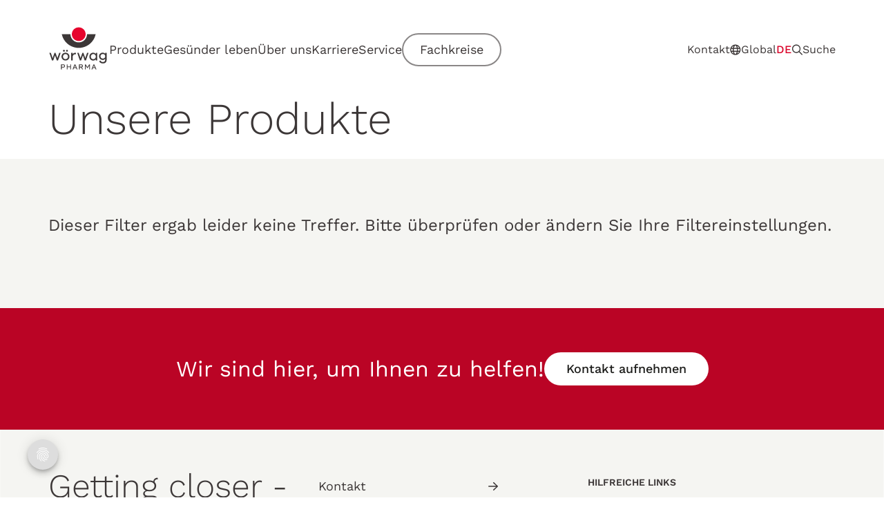

--- FILE ---
content_type: text/html; charset=utf-8
request_url: https://www.woerwagpharma.de/produkte/produktfinder?tx_solr%5Bfilter%5D%5B0%5D=category_stringS%3Aosteoporosis&tx_solr%5Bfilter%5D%5B1%5D=category_stringS%3Amuscle_twitching&tx_solr%5Bfilter%5D%5B2%5D=category_stringS%3Adiarrhea&tx_solr%5Bfilter%5D%5B3%5D=category_stringS%3Amuscle_weakness
body_size: 14763
content:
<!DOCTYPE html>
<html lang="de">
	<head>
		<meta charset="utf-8">
		<!--
	This website is powered by TYPO3 - inspiring people to share!
	TYPO3 is a free open source Content Management Framework initially created by Kasper Skaarhoj and licensed under GNU/GPL.
	TYPO3 is copyright 1998-2025 of Kasper Skaarhoj. Extensions are copyright of their respective owners.
	Information and contribution at https://typo3.org/
-->
		<link rel="icon" href="/_assets/cb1dcd19d0e113822ff5af0ee2e03caf/Images/Icons/Favicon/favicon.ico" type="image/vnd.microsoft.icon">
		<title>Wörwag Pharma DE: Wörwag Pharma: Produktfinder</title>
		<meta name="description" content="Welches Produkt von Wörwag Pharma ist für Sie das passende? Der Produktfinder liefert Ihnen schnell und unkompliziert die Antwort. ">
		<meta name="robots" content="index,follow">
		<meta name="twitter:card" content="summary">
		<link rel="stylesheet" href="/_assets/e799cca3073eabb617dfebf5f7cabc53/StyleSheets/Frontend/suggest.css?1738314499" media="all">
		<link rel="stylesheet" href="/_assets/f038457a108ded7ca0b077b63bfae195/Css/Main.min.css?1753174465" media="all">
		<link href="/_assets/cb1dcd19d0e113822ff5af0ee2e03caf/Css/Components/headline.css?1764769616" rel="stylesheet" >
		<link class="module-style" id="cta-banner-css" as="style" href="/_assets/cb1dcd19d0e113822ff5af0ee2e03caf/Css/Components/cta-banner.css?1764769616" rel="stylesheet" >
		<link href="/_assets/cb1dcd19d0e113822ff5af0ee2e03caf/Css/Layouts/default.css?1764769616" rel="stylesheet" >
		<link href="/_assets/cb1dcd19d0e113822ff5af0ee2e03caf/Css/Components/header.css?1764769616" rel="stylesheet" >
		<link href="/_assets/cb1dcd19d0e113822ff5af0ee2e03caf/Css/Components/main-navigation.css?1764769616" rel="stylesheet" >
		<link href="/_assets/cb1dcd19d0e113822ff5af0ee2e03caf/Css/Atoms/dropdown.css?1764769616" rel="stylesheet" >
		<link href="/_assets/cb1dcd19d0e113822ff5af0ee2e03caf/Css/Components/header-search.css?1764769616" rel="stylesheet" >
		<link href="/_assets/cb1dcd19d0e113822ff5af0ee2e03caf/Css/Components/navigation-teaser.css?1764769616" rel="stylesheet" >
		<link href="/_assets/cb1dcd19d0e113822ff5af0ee2e03caf/Css/Components/meta-navigation.css?1764769616" rel="stylesheet" >
		<link href="/_assets/cb1dcd19d0e113822ff5af0ee2e03caf/Css/Components/country-selector.css?1764769616" rel="stylesheet" >
		<link href="/_assets/cb1dcd19d0e113822ff5af0ee2e03caf/Css/Components/language-switch.css?1764769616" rel="stylesheet" >
		<link href="/_assets/cb1dcd19d0e113822ff5af0ee2e03caf/Css/Components/footer.css?1764769616" rel="stylesheet" >
		<link class="module-style" id="product-list" as="style" href="/_assets/cb1dcd19d0e113822ff5af0ee2e03caf/Css/Components/product-list.css?1764769616" rel="stylesheet" >
		<link class="module-style" id="filter-tag" as="style" href="/_assets/cb1dcd19d0e113822ff5af0ee2e03caf/Css/Atoms/filter-tag.css?1764769616" rel="stylesheet" >
		<link class="module-style" id="teaser-product-tag" as="style" href="/_assets/cb1dcd19d0e113822ff5af0ee2e03caf/Css/Components/teaser-product.css?1764769616" rel="stylesheet" >
		<script src="/_assets/cb1dcd19d0e113822ff5af0ee2e03caf/Js/Layouts/default.js?1764769616"></script>
		<script src="/_assets/cb1dcd19d0e113822ff5af0ee2e03caf/Js/Components/main-navigation.js?1764769616"></script>
		<script src="/_assets/cb1dcd19d0e113822ff5af0ee2e03caf/Js/Atoms/dropdown.js?1764769616"></script>
		<link rel="apple-touch-icon" sizes="180x180" href="/_assets/cb1dcd19d0e113822ff5af0ee2e03caf/Images/Icons/Favicon/apple-touch-icon.png">
		<link rel="icon" type="image/png" sizes="32x32" href="/_assets/cb1dcd19d0e113822ff5af0ee2e03caf/Images/Icons/Favicon/favicon-32x32.png">
		<link rel="icon" type="image/png" sizes="16x16" href="/_assets/cb1dcd19d0e113822ff5af0ee2e03caf/Images/Icons/Favicon/favicon-16x16.png">
		<link rel="manifest" href="/_assets/cb1dcd19d0e113822ff5af0ee2e03caf/Images/Icons/Favicon/site.webmanifest">
		<link rel="mask-icon" href="/_assets/cb1dcd19d0e113822ff5af0ee2e03caf/Images/Icons/Favicon/safari-pinned-tab.svg" color="#5bbad5">
		<meta name="msapplication-TileColor" content="#da532c">
		<meta name="msapplication-config" content="/_assets/cb1dcd19d0e113822ff5af0ee2e03caf/Images/Icons/Favicon/browserconfig.xml">
		<meta name="theme-color" content="#ffffff">
		<meta http-equiv="x-ua-compatible" content="IE=edge">
		<meta name="viewport" content="width=device-width, initial-scale=1.0, maximum-scale=10, user-scalable=1">
		<meta name="Last-Modified" content="2024-01-09T07:48:02+00:00">
		<link rel="preconnect" href="//app.usercentrics.eu">
		<link rel="preconnect" href="//api.usercentrics.eu">
		<link rel="preload" href="//app.usercentrics.eu/browser-ui/latest/loader.js" as="script">
		<link rel="preconnect" href="//privacy-proxy.usercentrics.eu">
		<link rel="preload" href="//privacy-proxy.usercentrics.eu/latest/uc-block.bundle.js" as="script">
		<script type="application/javascript" id="usercentrics-cmp" data-settings-id="L6F4Z5DMfUpMnS" async="1" src="https://app.usercentrics.eu/browser-ui/latest/loader.js"></script>
		<meta data-privacy-proxy-server="https://privacy-proxy-server.usercentrics.eu">
		<script type="application/javascript" src="https://privacy-proxy.usercentrics.eu/latest/uc-block.bundle.js"></script>
		<script>(function(w,d,s,l,i){w[l]=w[l]||[];w[l].push({'gtm.start':
new Date().getTime(),event:'gtm.js'});var f=d.getElementsByTagName(s)[0],
j=d.createElement(s),dl=l!='dataLayer'?'&l='+l:'';j.async=true;j.src=
'https://www.googletagmanager.com/gtm.js?id='+i+dl;f.parentNode.insertBefore(j,f);
})(window,document,'script','dataLayer','GTM-PNTCCV');</script>
		<link rel="preload" href="/_assets/cb1dcd19d0e113822ff5af0ee2e03caf/Fonts/WorkSans/WorkSans-Light.ttf" as="font" type="font/ttf">
		<link rel="preload" href="/_assets/cb1dcd19d0e113822ff5af0ee2e03caf/Fonts/WorkSans/WorkSans-Regular.ttf" as="font" type="font/ttf">
		<link rel="preload" href="/_assets/cb1dcd19d0e113822ff5af0ee2e03caf/Fonts/WorkSans/WorkSans-Medium.ttf" as="font" type="font/ttf">
		<link rel="preload" href="/_assets/cb1dcd19d0e113822ff5af0ee2e03caf/Fonts/WorkSans/WorkSans-SemiBold.ttf" as="font" type="font/ttf">
		<link rel="profile" href="http://a9.com/-/spec/opensearch/1.1/">
		<link rel="search" type="application/opensearchdescription+xml" href="https://www.woerwagpharma.de/?type=7567" title="Website Search">
		<meta name="google-site-verification" content="Qs2d_I3ifzY0PfI2J7_-ABXqCoec2hrysO6kdVxEIro">
		<link rel="canonical" href="https://www.woerwagpharma.de/produkte/produktfinder">
		<link rel="alternate" hreflang="de-DE" href="https://www.woerwagpharma.de/produkte/produktfinder">
		<link rel="alternate" hreflang="en" href="https://www.woerwagpharma.de/en/products/product-finder">
		<link rel="alternate" hreflang="x-default" href="https://www.woerwagpharma.de/produkte/produktfinder">
		<script type="application/ld+json" id="ext-schema-jsonld">{"@context":"https://schema.org/","@graph":[{"@type":"WebPage","dateCreated":"2023-11-23T11:49:11+00:00","dateModified":"2024-01-09T07:48:02+00:00","description":"Welches Produkt von Wörwag Pharma ist für Sie das passende? Der Produktfinder liefert Ihnen schnell und unkompliziert die Antwort.  ","mainContentOfPage":{"@type":"WebPageElement","cssSelector":"main"},"name":"Wörwag Pharma: Produktfinder"},{"@type":"WebSite","description":"Die Gesundheit unserer Mitmenschen ist das Hauptaugenmerk von Wörwag Pharma. Darum hören wir besser zu, sehen genauer hin und helfen noch wirksamer.","name":"Wörwag Pharma – der Mensch im Mittelpunkt"}]}</script>
		 </head>
	<body id="top">
		<header class="header h-xl-auto">
			<div class="container h-100 flex-column flex-xl-row justify-content-between w-auto d-flex gap-xl-8 align-items-xl-center position-relative" >
				<div class="d-flex pt-3 justify-content-between w-100 w-xl-auto"><a class="main-navigation-logo" title="Back to Homepage" href="/"><i class="icon inline-icon icon-size-auto"><svg xmlns="http://www.w3.org/2000/svg" xmlns:xlink="http://www.w3.org/1999/xlink" version="1.1" id="Logo" x="0px" y="0px" viewBox="0 0 524.4 396.9" style="enable-background: new 0 0 524.4 396.9" xml:space="preserve">
								<style type="text/css">
        .st0 {
            fill: #3c3737;
        }
        .st1 {
            fill: #e6052d;
        }
    </style>
								<g>
									<path class="st0" d="M408.2,75.1c-4.5,22-13.8,42.3-26.8,59.6c-27.2,36.2-70.5,59.6-119.2,59.6s-92-23.4-119.2-59.6 c-13-17.3-22.4-37.6-26.8-59.6h74.5c0,24.9,12.7,46.8,32,59.6c11.3,7.5,24.9,11.9,39.5,11.9s28.2-4.4,39.6-11.9 c19.3-12.8,32-34.7,32-59.6L408.2,75.1L408.2,75.1z"/>
										<path class="st1" d="M321.8,75.1c0,32.9-26.7,59.6-59.6,59.6s-59.6-26.7-59.6-59.6s26.7-59.6,59.6-59.6S321.8,42.2,321.8,75.1"/>
											<path class="st0" d="M386.4,363.6l6.6-17.2l7.4,17.2H386.4z M372.5,381.4h7.2l4.4-11.5h19l5,11.5h7.1l-18.9-43.6h-6.9L372.5,381.4z M352.4,337.8h6.7v43.6h-6.5v-32l-13,19.8h-4.7l-13.1-19.8v32h-6.5v-43.6h6.7l15.3,23.6L352.4,337.8z M264.1,337.8h20.2 c7.4,0,13.8,5.5,13.8,13.4c0,5.7-3.5,10.7-8.7,12.8l9.9,17.4h-7.4l-9.3-16.8h-11.8v16.8H264L264.1,337.8L264.1,337.8z M291.3,351.3 c0-4.2-3.1-7.2-7-7.2h-13.4v14.4h13.4C288,358.4,291.3,355.5,291.3,351.3 M222.9,363.6l6.6-17.2l7.4,17.2H222.9z M209,381.4h7.2 l4.4-11.5h19l5,11.5h7.1l-18.9-43.6h-6.9L209,381.4z M195.6,381.4h-6.8v-19h-23.3v19h-6.8v-43.6h6.8v18.4h23.3v-18.4h6.8V381.4z M129.3,337.8c8,0,14.6,5.9,14.6,14.1c0,8-6.7,14-14.6,14h-13.2v15.5h-6.8v-43.6H129.3z M116.1,344v15.6h13.2 c4.4,0,7.8-3.4,7.8-7.7s-3.4-7.8-7.8-7.8h-13.2V344z"/>
												<path class="st0" d="M437.1,267.5c0,18.3,14.8,31.8,32.2,31.8c9.1,0,16.4-3.7,21-10.2v8.4c0,13.8-7.2,19.8-19.6,19.8 c-9.5,0-17.1-2.9-21.5-13.8l-10.9,7.5c5.8,12.5,16.6,18.4,32.4,18.4c21.1,0,32.4-11.6,32.4-31.9l-0.1-60h-12.7v8.7 c-4.6-6.6-12-10-21-10C451.7,236.1,437.1,249.1,437.1,267.5 M470.6,287.6c-11.8,0-20.9-7.5-20.9-20.1c0-12.2,8.8-19.8,20.9-19.8 c11.3,0,20.4,7.9,20.4,19.8C491,279.4,482,287.6,470.6,287.6 M409.2,237.5v10c-3.9-5.9-10.9-11.2-22.5-11.2 c-18.4,0-32.6,14.4-32.6,34.2c0,19.6,13.9,34.3,32.6,34.3c11.6,0,18.5-5.4,22.5-11.3v9.7H422v-65.7L409.2,237.5L409.2,237.5z M409.8,270.4c0,12.7-9.5,22.5-21.5,22.5c-12.5,0-21.5-8.9-21.5-22.5c0-13,8.9-22.5,21.5-22.5C400.1,248,409.8,257.3,409.8,270.4 M334.3,237.5l-15.6,46l-16.2-46h-8.7l-16.2,46l-15.6-46h-12.6l22.2,65.7H283l15.2-43.9l15,43.9h11.4l22.2-65.7L334.3,237.5 L334.3,237.5z M238.9,249.8v-13h-3.8c-12.9,0-19.7,3.8-25.7,14.4v-13.8h-12.7v65.7h12.7v-25.7c0-15.5,6.7-27.6,25.7-27.6 L238.9,249.8L238.9,249.8z M182.2,270.3c0-19.8-15-33.9-34.3-33.9c-19,0-34.4,13.8-34.4,33.9c0,19.4,15.4,34,34.4,34 C166.7,304.3,182.2,290.1,182.2,270.3 M147.9,292.6c-11.8,0-21.7-9.2-21.7-22.3c0-12.9,9.3-22.2,21.7-22.2 c12.1,0,21.5,8.9,21.5,22.2C169.4,283,160.1,292.6,147.9,292.6 M160.8,227.2c4.6,0,8.3-3.5,8.3-8s-3.7-8-8.3-8s-8.3,3.5-8.3,8 S156.2,227.2,160.8,227.2 M134.5,227.2c4.6,0,8.3-3.5,8.3-8s-3.7-8-8.3-8s-8.3,3.5-8.3,8S129.9,227.2,134.5,227.2 M93.6,237.5 l-15.6,46l-16.2-46h-8.7l-16.2,46l-15.6-46H8.8L31,303.1h11.4l15.2-43.9l15,43.9H84l22.2-65.7L93.6,237.5L93.6,237.5z"/></g></svg></i></a>
									<div class="main-navigation-mobile p-0 w-auto justify-content-between d-flex gap-5 d-xl-none" ><search role="search" class="header-search d-inline-flex"><a href="/suche" class="btn btn-plain link-grey p-xl-0"><i class="icon inline-icon "><svg xmlns="http://www.w3.org/2000/svg" width="17" height="16" viewBox="0 0 17 16" fill="none">
														<path d="M16.7344 14.7183L12.5469 10.5308C13.4531 9.43701 13.9531 8.03076 13.9531 6.49951C13.9531 2.93701 11.0156 -0.000488281 7.45312 -0.000488281C3.85938 -0.000488281 0.984375 2.93701 0.984375 6.49951C0.984375 10.0933 3.89062 12.9995 7.45312 12.9995C8.95312 12.9995 10.3594 12.4995 11.4844 11.5933L15.6719 15.7808C15.8281 15.937 16.0156 15.9995 16.2344 15.9995C16.4219 15.9995 16.6094 15.937 16.7344 15.7808C17.0469 15.4995 17.0469 15.0308 16.7344 14.7183ZM2.48438 6.49951C2.48438 3.74951 4.70312 1.49951 7.48438 1.49951C10.2344 1.49951 12.4844 3.74951 12.4844 6.49951C12.4844 9.28076 10.2344 11.4995 7.48438 11.4995C4.70312 11.4995 2.48438 9.28076 2.48438 6.49951Z" fill="#000000"/></svg></i><span class="d-none d-xl-inline" >Suche</span></a></search>
											<button onclick="openSubmenu(this)" type="menu" class="btn btn-plain main-navigation-burger" ><span></span><span></span><span></span></button>
										</div>
									</div>
									<div class="d-xl-flex">
										<nav id="main-navigation" class="main-navigation d-flex w-100 mt-7 mt-xl-7 mb-xl-6 d-xl-block w-xl-auto flex-xl-row has-hcp-link" role="navigation" >
											<ul class="menu-level-1 has-hcp-link" >
												<li class="d-inline-flex d-xl-flex menu-level-1-item align-items-xl-center">
													<button type="menu" onclick="openSubmenu(this)" class="toggle-level-2 link-grey link-wide btn btn-plain main-navigation-link py-4 p-xl-0 " > Produkte <i class="icon inline-icon "><svg xmlns="http://www.w3.org/2000/svg" width="24" height="24" viewBox="0 0 24 24" fill="none">
																<path d="M13.875 3.30467L22.125 11.1797C22.3594 11.4141 22.5 11.6953 22.5 12.0234C22.5 12.3047 22.3594 12.5859 22.125 12.8203L13.875 20.6953C13.4531 21.1172 12.7031 21.1172 12.2812 20.6484C11.8594 20.2265 11.8594 19.4765 12.3281 19.0547L18.5625 13.1484H2.625C1.96875 13.1484 1.5 12.6328 1.5 12.0234C1.5 11.3672 1.96875 10.8984 2.625 10.8984H18.5625L12.3281 4.9453C11.8594 4.52342 11.8594 3.77342 12.2812 3.35155C12.7031 2.8828 13.4062 2.8828 13.875 3.30467Z" fill="currentColor"/></svg></i></button>
														<div class="menu-level-2-container sub-menu">
															<div class="container">
																<div class="row justify-content-between">
																	<ul class="menu-level-2 p-0 col-xl-3">
																		<li class="d-flex menu-level-2-item pt-4 pt-xl-0" ><a class="link-grey py-3 py-xl-5 px-xl-0 main-navigation-link " href="https://www.woerwagpharma.de/produkte" >Therapiegebiete</a ></li>
																		<li class="d-flex menu-level-2-item pt-xl-0" ><a class="link-grey py-3 py-xl-5 px-xl-0 main-navigation-link " href="https://www.woerwagpharma.de/produkte/produktfinder" >Produktfinder</a ></li>
																		<li class="d-flex collapsable-navigation-item menu-level-2-item" >
																			<button type="menu" onclick="openSubmenu(this)" class="toggle-level-3 py-3 py-xl-4 px-xl-0 btn btn-plain link-grey link-wide main-navigation-link" > Gut zu wissen <i class="icon inline-icon "><svg xmlns="http://www.w3.org/2000/svg" width="24" height="24" viewBox="0 0 24 24" fill="none">
																						<path d="M13.875 3.30467L22.125 11.1797C22.3594 11.4141 22.5 11.6953 22.5 12.0234C22.5 12.3047 22.3594 12.5859 22.125 12.8203L13.875 20.6953C13.4531 21.1172 12.7031 21.1172 12.2812 20.6484C11.8594 20.2265 11.8594 19.4765 12.3281 19.0547L18.5625 13.1484H2.625C1.96875 13.1484 1.5 12.6328 1.5 12.0234C1.5 11.3672 1.96875 10.8984 2.625 10.8984H18.5625L12.3281 4.9453C11.8594 4.52342 11.8594 3.77342 12.2812 3.35155C12.7031 2.8828 13.4062 2.8828 13.875 3.30467Z" fill="currentColor"/></svg></i></button>
																				<div class="menu-level-3-container w-xl-100 h-xl-100 pt-xl-2">
																					<ul class="menu-level-3 p-0 pt-3 pt-xl-0 ps-xl-7">
																						<li class="d-inline-flex"><a class="link-grey py-3 pt-xl-0 " href="https://www.woerwagpharma.de/produkte/gut-zu-wissen" >Überblick</a></li>
																						<li class="d-inline-flex"><a class="link-grey py-3 " href="https://www.woerwagpharma.de/produkte/gut-zu-wissen/biofaktoren" >Biofaktoren</a></li>
																					</ul>
																				</div>
																			</li>
																		</ul>
																		<div class="d-none d-xl-block col-xl-6 pt-6">
																			<div class="navigation-teaser position-relative"><img class="navigation-teaser-image img-responsive" src="/fileadmin/_processed_/1/b/csm_pharmacy02_a1288d489f.jpg" width="340" height="227" alt="">
																				<div class="navigation-teaser-block bottom-right-corner-round">
																					<div class="h3"> Unsere Produkte </div>
																					<div class="text-md"> Verschreibungspflichtige Präparate, OTC-Arzneimittel und Nahrungsergänzungsmittel: Alles über die Wörwag Pharma Produktpalette. </div>
																					<a href="/produkte/produktfinder" class="link-inline d-flex"> Mehr erfahren <i class="icon inline-icon icon-size-24"><svg xmlns="http://www.w3.org/2000/svg" width="24" height="24" viewBox="0 0 24 24" fill="none">
																								<path d="M13.875 3.30467L22.125 11.1797C22.3594 11.4141 22.5 11.6953 22.5 12.0234C22.5 12.3047 22.3594 12.5859 22.125 12.8203L13.875 20.6953C13.4531 21.1172 12.7031 21.1172 12.2812 20.6484C11.8594 20.2265 11.8594 19.4765 12.3281 19.0547L18.5625 13.1484H2.625C1.96875 13.1484 1.5 12.6328 1.5 12.0234C1.5 11.3672 1.96875 10.8984 2.625 10.8984H18.5625L12.3281 4.9453C11.8594 4.52342 11.8594 3.77342 12.2812 3.35155C12.7031 2.8828 13.4062 2.8828 13.875 3.30467Z" fill="currentColor"/></svg></i></a></div>
																				</div>
																			</div>
																		</div>
																		<button type="button" class="btn btn-plain link-close link-inline" onclick="closeSubmenu()" > Schließen <i class="icon inline-icon "><svg xmlns="http://www.w3.org/2000/svg" width="24" height="24" viewBox="0 0 24 24" fill="none">
																					<path d="M19.1484 17.7069C19.5703 18.1757 19.5703 18.8788 19.1484 19.3007C18.6797 19.7694 17.9766 19.7694 17.5547 19.3007L12.0234 13.7225L6.44531 19.3007C5.97656 19.7694 5.27344 19.7694 4.85156 19.3007C4.38281 18.8788 4.38281 18.1757 4.85156 17.7069L10.4297 12.1288L4.85156 6.55066C4.38281 6.08191 4.38281 5.37878 4.85156 4.95691C5.27344 4.48816 5.97656 4.48816 6.39844 4.95691L12.0234 10.5819L17.6016 5.00378C18.0234 4.53503 18.7266 4.53503 19.1484 5.00378C19.6172 5.42566 19.6172 6.12878 19.1484 6.59753L13.5703 12.1288L19.1484 17.7069Z" fill="currentColor"/></svg></i></button>
																		</div>
																	</div>
																</li>
																<li class="d-inline-flex d-xl-flex menu-level-1-item align-items-xl-center">
																	<button type="menu" onclick="openSubmenu(this)" class="toggle-level-2 link-grey link-wide btn btn-plain main-navigation-link py-4 p-xl-0 " > Gesünder leben <i class="icon inline-icon "><svg xmlns="http://www.w3.org/2000/svg" width="24" height="24" viewBox="0 0 24 24" fill="none">
																				<path d="M13.875 3.30467L22.125 11.1797C22.3594 11.4141 22.5 11.6953 22.5 12.0234C22.5 12.3047 22.3594 12.5859 22.125 12.8203L13.875 20.6953C13.4531 21.1172 12.7031 21.1172 12.2812 20.6484C11.8594 20.2265 11.8594 19.4765 12.3281 19.0547L18.5625 13.1484H2.625C1.96875 13.1484 1.5 12.6328 1.5 12.0234C1.5 11.3672 1.96875 10.8984 2.625 10.8984H18.5625L12.3281 4.9453C11.8594 4.52342 11.8594 3.77342 12.2812 3.35155C12.7031 2.8828 13.4062 2.8828 13.875 3.30467Z" fill="currentColor"/></svg></i></button>
																		<div class="menu-level-2-container sub-menu">
																			<div class="container">
																				<div class="row justify-content-between">
																					<ul class="menu-level-2 p-0 col-xl-3">
																						<li class="d-flex menu-level-2-item pt-4 pt-xl-0" ><a class="link-grey py-3 py-xl-5 px-xl-0 main-navigation-link " href="https://www.woerwagpharma.de/gesuender-leben" >Überblick</a ></li>
																						<li class="d-flex menu-level-2-item pt-xl-0" ><a class="link-grey py-3 py-xl-5 px-xl-0 main-navigation-link " href="https://www.woerwagpharma.de/diabetische-begleiterkrankungen" >Diabetische Begleiterkrankungen</a ></li>
																						<li class="d-flex menu-level-2-item pt-xl-0" ><a class="link-grey py-3 py-xl-5 px-xl-0 main-navigation-link " href="https://www.woerwagpharma.de/nervensystem" >Nervensystem</a ></li>
																						<li class="d-flex menu-level-2-item pt-xl-0" ><a class="link-grey py-3 py-xl-5 px-xl-0 main-navigation-link " href="https://www.woerwagpharma.de/bewegungsapparat" >Bewegungsapparat</a ></li>
																						<li class="d-flex menu-level-2-item pt-xl-0" ><a class="link-grey py-3 py-xl-5 px-xl-0 main-navigation-link " href="https://www.woerwagpharma.de/immunsystem" >Immunsystem</a ></li>
																					</ul>
																					<div class="d-none d-xl-block col-xl-6 pt-6">
																						<div class="navigation-teaser position-relative"><img class="navigation-teaser-image img-responsive" src="/fileadmin/_processed_/4/b/csm_running02_731da941f1.jpg" width="340" height="227" alt="">
																							<div class="navigation-teaser-block bottom-right-corner-round">
																								<div class="h3"> Gesünder leben </div>
																								<div class="text-md"> Welche Rolle Biofaktoren für Ihre Gesundheit spielen und wie Sie Ihren Körper dabei unterstützen können, gesund zu bleiben – hier erfahren Sie es. </div>
																								<a href="/gesuender-leben" class="link-inline d-flex"> Mehr erfahren <i class="icon inline-icon icon-size-24"><svg xmlns="http://www.w3.org/2000/svg" width="24" height="24" viewBox="0 0 24 24" fill="none">
																											<path d="M13.875 3.30467L22.125 11.1797C22.3594 11.4141 22.5 11.6953 22.5 12.0234C22.5 12.3047 22.3594 12.5859 22.125 12.8203L13.875 20.6953C13.4531 21.1172 12.7031 21.1172 12.2812 20.6484C11.8594 20.2265 11.8594 19.4765 12.3281 19.0547L18.5625 13.1484H2.625C1.96875 13.1484 1.5 12.6328 1.5 12.0234C1.5 11.3672 1.96875 10.8984 2.625 10.8984H18.5625L12.3281 4.9453C11.8594 4.52342 11.8594 3.77342 12.2812 3.35155C12.7031 2.8828 13.4062 2.8828 13.875 3.30467Z" fill="currentColor"/></svg></i></a></div>
																							</div>
																						</div>
																					</div>
																					<button type="button" class="btn btn-plain link-close link-inline" onclick="closeSubmenu()" > Schließen <i class="icon inline-icon "><svg xmlns="http://www.w3.org/2000/svg" width="24" height="24" viewBox="0 0 24 24" fill="none">
																								<path d="M19.1484 17.7069C19.5703 18.1757 19.5703 18.8788 19.1484 19.3007C18.6797 19.7694 17.9766 19.7694 17.5547 19.3007L12.0234 13.7225L6.44531 19.3007C5.97656 19.7694 5.27344 19.7694 4.85156 19.3007C4.38281 18.8788 4.38281 18.1757 4.85156 17.7069L10.4297 12.1288L4.85156 6.55066C4.38281 6.08191 4.38281 5.37878 4.85156 4.95691C5.27344 4.48816 5.97656 4.48816 6.39844 4.95691L12.0234 10.5819L17.6016 5.00378C18.0234 4.53503 18.7266 4.53503 19.1484 5.00378C19.6172 5.42566 19.6172 6.12878 19.1484 6.59753L13.5703 12.1288L19.1484 17.7069Z" fill="currentColor"/></svg></i></button>
																					</div>
																				</div>
																			</li>
																			<li class="d-inline-flex d-xl-flex menu-level-1-item align-items-xl-center">
																				<button type="menu" onclick="openSubmenu(this)" class="toggle-level-2 link-grey link-wide btn btn-plain main-navigation-link py-4 p-xl-0 " > Über uns <i class="icon inline-icon "><svg xmlns="http://www.w3.org/2000/svg" width="24" height="24" viewBox="0 0 24 24" fill="none">
																							<path d="M13.875 3.30467L22.125 11.1797C22.3594 11.4141 22.5 11.6953 22.5 12.0234C22.5 12.3047 22.3594 12.5859 22.125 12.8203L13.875 20.6953C13.4531 21.1172 12.7031 21.1172 12.2812 20.6484C11.8594 20.2265 11.8594 19.4765 12.3281 19.0547L18.5625 13.1484H2.625C1.96875 13.1484 1.5 12.6328 1.5 12.0234C1.5 11.3672 1.96875 10.8984 2.625 10.8984H18.5625L12.3281 4.9453C11.8594 4.52342 11.8594 3.77342 12.2812 3.35155C12.7031 2.8828 13.4062 2.8828 13.875 3.30467Z" fill="currentColor"/></svg></i></button>
																					<div class="menu-level-2-container sub-menu">
																						<div class="container">
																							<div class="row justify-content-between">
																								<ul class="menu-level-2 p-0 col-xl-3">
																									<li class="d-flex menu-level-2-item pt-xl-0" ><a class="link-grey py-3 py-xl-5 px-xl-0 main-navigation-link " href="https://www.woerwagpharma.de/ueber-uns" >Überblick</a ></li>
																									<li class="d-flex menu-level-2-item pt-xl-0" ><a class="link-grey py-3 py-xl-5 px-xl-0 main-navigation-link " href="https://www.woerwagpharma.de/ueber-uns/unternehmen" >Unternehmen</a ></li>
																									<li class="d-flex collapsable-navigation-item menu-level-2-item" >
																										<button type="menu" onclick="openSubmenu(this)" class="toggle-level-3 py-3 py-xl-4 px-xl-0 btn btn-plain link-grey link-wide main-navigation-link" > Standorte <i class="icon inline-icon "><svg xmlns="http://www.w3.org/2000/svg" width="24" height="24" viewBox="0 0 24 24" fill="none">
																													<path d="M13.875 3.30467L22.125 11.1797C22.3594 11.4141 22.5 11.6953 22.5 12.0234C22.5 12.3047 22.3594 12.5859 22.125 12.8203L13.875 20.6953C13.4531 21.1172 12.7031 21.1172 12.2812 20.6484C11.8594 20.2265 11.8594 19.4765 12.3281 19.0547L18.5625 13.1484H2.625C1.96875 13.1484 1.5 12.6328 1.5 12.0234C1.5 11.3672 1.96875 10.8984 2.625 10.8984H18.5625L12.3281 4.9453C11.8594 4.52342 11.8594 3.77342 12.2812 3.35155C12.7031 2.8828 13.4062 2.8828 13.875 3.30467Z" fill="currentColor"/></svg></i></button>
																											<div class="menu-level-3-container w-xl-100 h-xl-100 pt-xl-2">
																												<ul class="menu-level-3 p-0 pt-3 pt-xl-0 ps-xl-7">
																													<li class="d-inline-flex"><a class="link-grey py-3 pt-xl-0 " href="https://www.woerwagpharma.de/ueber-uns/standorte" >Überblick</a></li>
																													<li class="d-inline-flex"><a class="link-grey py-3 " href="https://www.woerwagpharmaoperations.com/en" >Wörwag Pharma Operations</a></li>
																													<li class="d-inline-flex"><a class="link-grey py-3 " href="https://www.woerwagpharma.de/ueber-uns/standorte/woerwag-pharma-production" >Wörwag Pharma Production</a></li>
																												</ul>
																											</div>
																										</li>
																										<li class="d-flex menu-level-2-item pt-xl-0" ><a class="link-grey py-3 py-xl-5 px-xl-0 main-navigation-link " href="https://www.woerwagpharma.de/ueber-uns/verantwortung" >Verantwortung</a ></li>
																										<li class="d-flex menu-level-2-item pt-xl-0" ><a class="link-grey py-3 py-xl-5 px-xl-0 main-navigation-link " href="https://www.woerwagpharma.de/ueber-uns/wachstum" >Wachstum</a ></li>
																										<li class="d-flex menu-level-2-item pt-xl-0" ><a class="link-grey py-3 py-xl-5 px-xl-0 main-navigation-link " href="https://www.woerwagpharma.de/ueber-uns/aktuelles" >Aktuelles</a ></li>
																									</ul>
																									<div class="d-none d-xl-block col-xl-6 pt-6">
																										<div class="navigation-teaser position-relative"><img class="navigation-teaser-image img-responsive" src="/fileadmin/_processed_/3/9/csm_Bruecke_a744d8bcce.jpg" width="340" height="227" alt="">
																											<div class="navigation-teaser-block bottom-right-corner-round">
																												<div class="h3"> Über uns </div>
																												<div class="text-md"> Bei Wörwag Pharma dreht sich alles um den Menschen – um Patientinnen und Patienten, Mitarbeitende und medizinisches Fachpersonal. </div>
																												<a href="/ueber-uns" class="link-inline d-flex"> Mehr erfahren <i class="icon inline-icon icon-size-24"><svg xmlns="http://www.w3.org/2000/svg" width="24" height="24" viewBox="0 0 24 24" fill="none">
																															<path d="M13.875 3.30467L22.125 11.1797C22.3594 11.4141 22.5 11.6953 22.5 12.0234C22.5 12.3047 22.3594 12.5859 22.125 12.8203L13.875 20.6953C13.4531 21.1172 12.7031 21.1172 12.2812 20.6484C11.8594 20.2265 11.8594 19.4765 12.3281 19.0547L18.5625 13.1484H2.625C1.96875 13.1484 1.5 12.6328 1.5 12.0234C1.5 11.3672 1.96875 10.8984 2.625 10.8984H18.5625L12.3281 4.9453C11.8594 4.52342 11.8594 3.77342 12.2812 3.35155C12.7031 2.8828 13.4062 2.8828 13.875 3.30467Z" fill="currentColor"/></svg></i></a></div>
																											</div>
																										</div>
																									</div>
																									<button type="button" class="btn btn-plain link-close link-inline" onclick="closeSubmenu()" > Schließen <i class="icon inline-icon "><svg xmlns="http://www.w3.org/2000/svg" width="24" height="24" viewBox="0 0 24 24" fill="none">
																												<path d="M19.1484 17.7069C19.5703 18.1757 19.5703 18.8788 19.1484 19.3007C18.6797 19.7694 17.9766 19.7694 17.5547 19.3007L12.0234 13.7225L6.44531 19.3007C5.97656 19.7694 5.27344 19.7694 4.85156 19.3007C4.38281 18.8788 4.38281 18.1757 4.85156 17.7069L10.4297 12.1288L4.85156 6.55066C4.38281 6.08191 4.38281 5.37878 4.85156 4.95691C5.27344 4.48816 5.97656 4.48816 6.39844 4.95691L12.0234 10.5819L17.6016 5.00378C18.0234 4.53503 18.7266 4.53503 19.1484 5.00378C19.6172 5.42566 19.6172 6.12878 19.1484 6.59753L13.5703 12.1288L19.1484 17.7069Z" fill="currentColor"/></svg></i></button>
																									</div>
																								</div>
																							</li>
																							<li class="d-inline-flex d-xl-flex menu-level-1-item align-items-xl-center"><a class="link-grey link-wide main-navigation-link py-4 p-xl-0 " href="https://career.woerwagpharma.de/" target="_blank" >Karriere </a></li>
																							<li class="d-inline-flex d-xl-flex menu-level-1-item align-items-xl-center">
																								<button type="menu" onclick="openSubmenu(this)" class="toggle-level-2 link-grey link-wide btn btn-plain main-navigation-link py-4 p-xl-0 " > Service <i class="icon inline-icon "><svg xmlns="http://www.w3.org/2000/svg" width="24" height="24" viewBox="0 0 24 24" fill="none">
																											<path d="M13.875 3.30467L22.125 11.1797C22.3594 11.4141 22.5 11.6953 22.5 12.0234C22.5 12.3047 22.3594 12.5859 22.125 12.8203L13.875 20.6953C13.4531 21.1172 12.7031 21.1172 12.2812 20.6484C11.8594 20.2265 11.8594 19.4765 12.3281 19.0547L18.5625 13.1484H2.625C1.96875 13.1484 1.5 12.6328 1.5 12.0234C1.5 11.3672 1.96875 10.8984 2.625 10.8984H18.5625L12.3281 4.9453C11.8594 4.52342 11.8594 3.77342 12.2812 3.35155C12.7031 2.8828 13.4062 2.8828 13.875 3.30467Z" fill="currentColor"/></svg></i></button>
																									<div class="menu-level-2-container sub-menu">
																										<div class="container">
																											<div class="row justify-content-between">
																												<ul class="menu-level-2 p-0 col-xl-3">
																													<li class="d-flex menu-level-2-item pt-4 pt-xl-0" ><a class="link-grey py-3 py-xl-5 px-xl-0 main-navigation-link " href="https://www.woerwagpharma.de/apotheke/grosshandel" >Apotheke/Großhandel</a ></li>
																													<li class="d-flex menu-level-2-item pt-xl-0" ><a class="link-grey py-3 py-xl-5 px-xl-0 main-navigation-link " href="https://www.woerwagpharma.de/aerzte" >Ärzte/Ärztinnen</a ></li>
																													<li class="d-flex menu-level-2-item pt-xl-0" ><a class="link-grey py-3 py-xl-5 px-xl-0 main-navigation-link " href="https://www.woerwagpharma.de/patienten" >Patienten/Patientinnen</a ></li>
																												</ul>
																												<div class="d-none d-xl-block col-xl-6 pt-6">
																													<div class="navigation-teaser position-relative"><img class="navigation-teaser-image img-responsive" src="/fileadmin/_processed_/6/7/csm_pharmacy01_1646ab4307.jpg" width="340" height="227" alt="">
																														<div class="navigation-teaser-block bottom-right-corner-round">
																															<div class="h3"> Unser Service </div>
																															<div class="text-md"> In unserem Service-Bereich finden Sie wissenswerte Materialien und Informationen und können online Ihre Anliegen einsenden. </div>
																															<a href="/apotheke/grosshandel" class="link-inline d-flex"> Mehr erfahren <i class="icon inline-icon icon-size-24"><svg xmlns="http://www.w3.org/2000/svg" width="24" height="24" viewBox="0 0 24 24" fill="none">
																																		<path d="M13.875 3.30467L22.125 11.1797C22.3594 11.4141 22.5 11.6953 22.5 12.0234C22.5 12.3047 22.3594 12.5859 22.125 12.8203L13.875 20.6953C13.4531 21.1172 12.7031 21.1172 12.2812 20.6484C11.8594 20.2265 11.8594 19.4765 12.3281 19.0547L18.5625 13.1484H2.625C1.96875 13.1484 1.5 12.6328 1.5 12.0234C1.5 11.3672 1.96875 10.8984 2.625 10.8984H18.5625L12.3281 4.9453C11.8594 4.52342 11.8594 3.77342 12.2812 3.35155C12.7031 2.8828 13.4062 2.8828 13.875 3.30467Z" fill="currentColor"/></svg></i></a></div>
																														</div>
																													</div>
																												</div>
																												<button type="button" class="btn btn-plain link-close link-inline" onclick="closeSubmenu()" > Schließen <i class="icon inline-icon "><svg xmlns="http://www.w3.org/2000/svg" width="24" height="24" viewBox="0 0 24 24" fill="none">
																															<path d="M19.1484 17.7069C19.5703 18.1757 19.5703 18.8788 19.1484 19.3007C18.6797 19.7694 17.9766 19.7694 17.5547 19.3007L12.0234 13.7225L6.44531 19.3007C5.97656 19.7694 5.27344 19.7694 4.85156 19.3007C4.38281 18.8788 4.38281 18.1757 4.85156 17.7069L10.4297 12.1288L4.85156 6.55066C4.38281 6.08191 4.38281 5.37878 4.85156 4.95691C5.27344 4.48816 5.97656 4.48816 6.39844 4.95691L12.0234 10.5819L17.6016 5.00378C18.0234 4.53503 18.7266 4.53503 19.1484 5.00378C19.6172 5.42566 19.6172 6.12878 19.1484 6.59753L13.5703 12.1288L19.1484 17.7069Z" fill="currentColor"/></svg></i></button>
																												</div>
																											</div>
																										</li>
																										<li class="d-inline-flex d-xl-flex menu-level-1-item hcp-item mt-auto mt-xl-0" ><a class="link-grey link-wide main-navigation-link hcp-link py-3 px-5 " href="https://fachkreise.woerwagpharma.de/" target="_blank" > Fachkreise </a></li>
																									</ul>
																								</nav>
																							</div>
																							<nav id="meta-navigation" role="navigation" class="mt-auto d-flex mmt-xl-7 mb-xl-6 ms-xl-auto d-xl-block" >
																								<ul class="menu-level-1 d-grid d-xl-flex flex-wrap flex-xl-nowrap py-4 p-xl-0 align-items-xl-center" >
																									<li class="d-inline-flex"><a class="link-grey" href="https://www.woerwagpharma.de/kontakt" >Kontakt</a></li>
																									<li class="d-inline-flex " id="country-selector-item" >
																										<button onclick="openSubmenu(this)" class="toggle-level-2 btn btn-plain link-grey meta-navigation-link py-3 p-xl-0" ><i class="icon inline-icon d-none d-xl-inline-flex"><svg xmlns="http://www.w3.org/2000/svg" width="17" height="17" viewBox="0 0 17 17" fill="none">
																													<path d="M8.29443 0.555664C12.7007 0.555664 16.2944 4.14941 16.2944 8.55566C16.2944 12.9932 12.7007 16.5557 8.29443 16.5557C3.85693 16.5557 0.294434 12.9932 0.294434 8.55566C0.294434 4.14941 3.85693 0.555664 8.29443 0.555664ZM8.29443 15.0557C8.51318 15.0557 9.10693 14.8369 9.76318 13.5557C10.0444 12.9932 10.2632 12.3369 10.4507 11.5557H6.10693C6.29443 12.3369 6.51318 12.9932 6.79443 13.5557C7.45068 14.8369 8.04443 15.0557 8.29443 15.0557ZM5.85693 10.0557H10.7007C10.7632 9.58691 10.7944 9.08691 10.7944 8.55566C10.7944 8.05566 10.7632 7.55566 10.7007 7.05566H5.85693C5.79443 7.55566 5.79443 8.05566 5.79443 8.55566C5.79443 9.08691 5.79443 9.58691 5.85693 10.0557ZM10.4507 5.55566C10.2632 4.80566 10.0444 4.14941 9.76318 3.58691C9.10693 2.30566 8.51318 2.05566 8.29443 2.05566C8.04443 2.05566 7.45068 2.30566 6.79443 3.58691C6.51318 4.14941 6.29443 4.80566 6.10693 5.55566H10.4507ZM12.2007 7.05566C12.2632 7.55566 12.2944 8.05566 12.2944 8.55566C12.2944 9.08691 12.2632 9.58691 12.2007 10.0557H14.6069C14.7319 9.58691 14.7944 9.08691 14.7944 8.55566C14.7944 8.05566 14.7319 7.55566 14.6069 7.05566H12.2007ZM10.9819 2.64941C11.4194 3.46191 11.7632 4.46191 11.9819 5.55566H14.0444C13.3882 4.27441 12.2944 3.24316 10.9819 2.64941ZM5.57568 2.64941C4.26318 3.24316 3.16943 4.27441 2.51318 5.55566H4.57568C4.79443 4.46191 5.13818 3.46191 5.57568 2.64941ZM1.79443 8.55566C1.79443 9.08691 1.82568 9.58691 1.95068 10.0557H4.35693C4.29443 9.58691 4.29443 9.08691 4.29443 8.55566C4.29443 8.05566 4.29443 7.55566 4.35693 7.05566H1.95068C1.82568 7.55566 1.79443 8.05566 1.79443 8.55566ZM14.0444 11.5557H11.9819C11.7632 12.6807 11.4194 13.6807 10.9819 14.4932C12.2944 13.8994 13.3882 12.8682 14.0444 11.5557ZM4.57568 11.5557H2.51318C3.16943 12.8682 4.26318 13.8994 5.57568 14.4932C5.13818 13.6807 4.79443 12.6807 4.57568 11.5557Z" fill="#000000"/></svg></i> Global <i class="icon inline-icon d-xl-none"><svg xmlns="http://www.w3.org/2000/svg" width="24" height="24" viewBox="0 0 24 24" fill="none">
																														<path d="M13.875 3.30467L22.125 11.1797C22.3594 11.4141 22.5 11.6953 22.5 12.0234C22.5 12.3047 22.3594 12.5859 22.125 12.8203L13.875 20.6953C13.4531 21.1172 12.7031 21.1172 12.2812 20.6484C11.8594 20.2265 11.8594 19.4765 12.3281 19.0547L18.5625 13.1484H2.625C1.96875 13.1484 1.5 12.6328 1.5 12.0234C1.5 11.3672 1.96875 10.8984 2.625 10.8984H18.5625L12.3281 4.9453C11.8594 4.52342 11.8594 3.77342 12.2812 3.35155C12.7031 2.8828 13.4062 2.8828 13.875 3.30467Z" fill="currentColor"/></svg></i></button>
																												<div id="country-selector" class="menu-level-2-container sub-menu">
																													<div class="container d-flex flex-column justify-content-between">
																														<div class="row country-selector-content flex-nowrap">
																															<ul class="menu-level-2 p-0 col-xl-3">
																																<li class="d-flex menu-level-2-item collapsable-navigation-item" >
																																	<button onclick="openSubmenu(this)" class="toggle-level-3 btn btn-plain link-grey link-wide py-3 py-xl-4 px-xl-0" > Europa <i class="icon inline-icon icon-size-24"><svg xmlns="http://www.w3.org/2000/svg" width="24" height="24" viewBox="0 0 24 24" fill="none">
																																				<path d="M13.875 3.30467L22.125 11.1797C22.3594 11.4141 22.5 11.6953 22.5 12.0234C22.5 12.3047 22.3594 12.5859 22.125 12.8203L13.875 20.6953C13.4531 21.1172 12.7031 21.1172 12.2812 20.6484C11.8594 20.2265 11.8594 19.4765 12.3281 19.0547L18.5625 13.1484H2.625C1.96875 13.1484 1.5 12.6328 1.5 12.0234C1.5 11.3672 1.96875 10.8984 2.625 10.8984H18.5625L12.3281 4.9453C11.8594 4.52342 11.8594 3.77342 12.2812 3.35155C12.7031 2.8828 13.4062 2.8828 13.875 3.30467Z" fill="currentColor"/></svg></i></button>
																																		<div class="menu-level-3-container">
																																			<ul class="menu-level-3 d-block p-0 pt-4 pt-xl-0 ps-xl-7" data-key="eu" >
																																				<li class="d-flex menu-level-3-item"><a href="https://www.woerwagpharma.az/" class="link-grey py-3"> Aserbaidschan </a>
																																					<div class="menu-level-4-container">
																																						<ul class="menu-level-4">
																																							<li class="d-inline-flex"><a href="https://www.woerwagpharma.az/" class="link-grey p-0"> az </a></li>
																																							<li class="d-inline-flex"><a href="https://www.woerwagpharma.az/en/" class="link-grey p-0"> en </a></li>
																																						</ul>
																																					</div>
																																				</li>
																																				<li class="d-flex menu-level-3-item"><a href="https://www.woerwagpharma.by/" class="link-grey py-3"> Belarus </a></li>
																																				<li class="d-flex menu-level-3-item"><a href="https://www.woerwagpharma.rs/bo/" class="link-grey py-3"> Bosnien und Herzegowina </a></li>
																																				<li class="d-flex menu-level-3-item"><a href="https://www.woerwagpharma.bg/" class="link-grey py-3"> Bulgarien </a></li>
																																				<li class="d-flex menu-level-3-item"><a href="https://www.woerwagpharma.de/" class="link-grey py-3"> Deutschland </a>
																																					<div class="menu-level-4-container">
																																						<ul class="menu-level-4">
																																							<li class="d-inline-flex"><a href="https://www.woerwagpharma.de/" class="link-grey p-0"> de </a></li>
																																							<li class="d-inline-flex"><a href="https://www.woerwagpharma.de/en/" class="link-grey p-0"> en </a></li>
																																						</ul>
																																					</div>
																																				</li>
																																				<li class="d-flex menu-level-3-item"><a href="https://www.woerwagpharma.lv/" class="link-grey py-3"> Estland </a></li>
																																				<li class="d-flex menu-level-3-item"><a href="https://www.woerwagpharma.ge/" class="link-grey py-3"> Georgien </a></li>
																																				<li class="d-flex menu-level-3-item"><a href="https://www.woerwagpharma.lv/" class="link-grey py-3"> Lettland </a>
																																					<div class="menu-level-4-container">
																																						<ul class="menu-level-4">
																																							<li class="d-inline-flex"><a href="https://www.woerwagpharma.lv/" class="link-grey p-0"> et </a></li>
																																							<li class="d-inline-flex"><a href="https://www.woerwagpharma.lv/en/" class="link-grey p-0"> en </a></li>
																																							<li class="d-inline-flex"><a href="https://www.woerwagpharma.lv/lv/" class="link-grey p-0"> lv </a></li>
																																							<li class="d-inline-flex"><a href="https://www.woerwagpharma.lv/lt/" class="link-grey p-0"> lt </a></li>
																																						</ul>
																																					</div>
																																				</li>
																																				<li class="d-flex menu-level-3-item"><a href="https://www.woerwagpharma.lv/" class="link-grey py-3"> Litauen </a></li>
																																				<li class="d-flex menu-level-3-item"><a href="https://www.woerwagpharma.rs/mk/" class="link-grey py-3"> Mazedonien, die ehemalige jugoslawische Republik </a></li>
																																				<li class="d-flex menu-level-3-item"><a href="https://www.woerwagpharma.md/" class="link-grey py-3"> Moldawien </a></li>
																																				<li class="d-flex menu-level-3-item"><a href="https://www.woerwagpharma.rs/mg/" class="link-grey py-3"> Montenegro </a></li>
																																				<li class="d-flex menu-level-3-item"><a href="https://www.woerwagpharma.at/" class="link-grey py-3"> Österreich </a></li>
																																				<li class="d-flex menu-level-3-item"><a href="https://www.woerwagpharmaoperations.com/" class="link-grey py-3"> Operations </a>
																																					<div class="menu-level-4-container">
																																						<ul class="menu-level-4">
																																							<li class="d-inline-flex"><a href="https://www.woerwagpharmaoperations.com/" class="link-grey p-0"> pl </a></li>
																																							<li class="d-inline-flex"><a href="https://www.woerwagpharmaoperations.com/en/" class="link-grey p-0"> en </a></li>
																																							<li class="d-inline-flex"><a href="https://www.woerwagpharmaoperations.com/de/" class="link-grey p-0"> de </a></li>
																																						</ul>
																																					</div>
																																				</li>
																																				<li class="d-flex menu-level-3-item"><a href="https://www.woerwagpharma.pl/" class="link-grey py-3"> Polen </a>
																																					<div class="menu-level-4-container">
																																						<ul class="menu-level-4">
																																							<li class="d-inline-flex"><a href="https://www.woerwagpharma.pl/" class="link-grey p-0"> pl </a></li>
																																							<li class="d-inline-flex"><a href="https://www.woerwagpharma.pl/en/" class="link-grey p-0"> en </a></li>
																																						</ul>
																																					</div>
																																				</li>
																																				<li class="d-flex menu-level-3-item"><a href="https://www.woerwagpharma.ro/" class="link-grey py-3"> Rumänien </a></li>
																																				<li class="d-flex menu-level-3-item"><a href="https://www.woerwagpharma.ru/" class="link-grey py-3"> Russland </a></li>
																																				<li class="d-flex menu-level-3-item"><a href="https://www.woerwagpharma.rs/sr/" class="link-grey py-3"> Serbien </a></li>
																																				<li class="d-flex menu-level-3-item"><a href="https://www.woerwagpharma.sk/" class="link-grey py-3"> Slowakei </a></li>
																																				<li class="d-flex menu-level-3-item"><a href="https://www.woerwagpharma.rs/sl/" class="link-grey py-3"> Slowenien </a></li>
																																				<li class="d-flex menu-level-3-item"><a href="https://www.woerwagpharma.cz/" class="link-grey py-3"> Tschechische Republik </a></li>
																																				<li class="d-flex menu-level-3-item"><a href="https://www.woerwagpharma.ua/" class="link-grey py-3"> Ukraine </a></li>
																																				<li class="d-flex menu-level-3-item"><a href="https://www.woerwagpharma.hu/" class="link-grey py-3"> Ungarn </a></li>
																																			</ul>
																																		</div>
																																	</li>
																																	<li class="d-flex menu-level-2-item " >
																																		<button onclick="openSubmenu(this)" class="toggle-level-3 btn btn-plain link-grey link-wide py-3 py-xl-4 px-xl-0" > Asien <i class="icon inline-icon icon-size-24"><svg xmlns="http://www.w3.org/2000/svg" width="24" height="24" viewBox="0 0 24 24" fill="none">
																																					<path d="M13.875 3.30467L22.125 11.1797C22.3594 11.4141 22.5 11.6953 22.5 12.0234C22.5 12.3047 22.3594 12.5859 22.125 12.8203L13.875 20.6953C13.4531 21.1172 12.7031 21.1172 12.2812 20.6484C11.8594 20.2265 11.8594 19.4765 12.3281 19.0547L18.5625 13.1484H2.625C1.96875 13.1484 1.5 12.6328 1.5 12.0234C1.5 11.3672 1.96875 10.8984 2.625 10.8984H18.5625L12.3281 4.9453C11.8594 4.52342 11.8594 3.77342 12.2812 3.35155C12.7031 2.8828 13.4062 2.8828 13.875 3.30467Z" fill="currentColor"/></svg></i></button>
																																			<div class="menu-level-3-container">
																																				<ul class="menu-level-3 d-block p-0 pt-4 pt-xl-0 ps-xl-7" data-key="as" >
																																					<li class="d-flex menu-level-3-item"><a href="https://www.woerwagpharma.kz/" class="link-grey py-3"> Kasachstan </a>
																																						<div class="menu-level-4-container">
																																							<ul class="menu-level-4">
																																								<li class="d-inline-flex"><a href="https://www.woerwagpharma.kz/" class="link-grey p-0"> ru </a></li>
																																								<li class="d-inline-flex"><a href="https://www.woerwagpharma.kz/kz/" class="link-grey p-0"> kk </a></li>
																																							</ul>
																																						</div>
																																					</li>
																																					<li class="d-flex menu-level-3-item"><a href="https://www.woerwagpharma.ph/" class="link-grey py-3"> Philippinen </a></li>
																																					<li class="d-flex menu-level-3-item"><a href="https://www.woerwagpharma.co.th/" class="link-grey py-3"> Thailand </a>
																																						<div class="menu-level-4-container">
																																							<ul class="menu-level-4">
																																								<li class="d-inline-flex"><a href="https://www.woerwagpharma.co.th/" class="link-grey p-0"> th </a></li>
																																								<li class="d-inline-flex"><a href="https://www.woerwagpharma.co.th/en/" class="link-grey p-0"> en </a></li>
																																							</ul>
																																						</div>
																																					</li>
																																					<li class="d-flex menu-level-3-item"><a href="https://www.woerwagpharma.vn/" class="link-grey py-3"> Vietnam </a></li>
																																				</ul>
																																			</div>
																																		</li>
																																		<li class="d-flex menu-level-2-item " >
																																			<button onclick="openSubmenu(this)" class="toggle-level-3 btn btn-plain link-grey link-wide py-3 py-xl-4 px-xl-0" > Südamerika <i class="icon inline-icon icon-size-24"><svg xmlns="http://www.w3.org/2000/svg" width="24" height="24" viewBox="0 0 24 24" fill="none">
																																						<path d="M13.875 3.30467L22.125 11.1797C22.3594 11.4141 22.5 11.6953 22.5 12.0234C22.5 12.3047 22.3594 12.5859 22.125 12.8203L13.875 20.6953C13.4531 21.1172 12.7031 21.1172 12.2812 20.6484C11.8594 20.2265 11.8594 19.4765 12.3281 19.0547L18.5625 13.1484H2.625C1.96875 13.1484 1.5 12.6328 1.5 12.0234C1.5 11.3672 1.96875 10.8984 2.625 10.8984H18.5625L12.3281 4.9453C11.8594 4.52342 11.8594 3.77342 12.2812 3.35155C12.7031 2.8828 13.4062 2.8828 13.875 3.30467Z" fill="currentColor"/></svg></i></button>
																																				<div class="menu-level-3-container">
																																					<ul class="menu-level-3 d-block p-0 pt-4 pt-xl-0 ps-xl-7" data-key="sa" >
																																						<li class="d-flex menu-level-3-item"><a href="https://www.woerwagpharma.com.pe/" class="link-grey py-3"> Peru </a>
																																							<div class="menu-level-4-container">
																																								<ul class="menu-level-4">
																																									<li class="d-inline-flex"><a href="https://www.woerwagpharma.com.pe/" class="link-grey p-0"> es </a></li>
																																									<li class="d-inline-flex"><a href="https://www.woerwagpharma.com.pe/en/" class="link-grey p-0"> en </a></li>
																																								</ul>
																																							</div>
																																						</li>
																																					</ul>
																																				</div>
																																			</li>
																																			<li class="d-flex"><a href="https://www.woerwagpharma.com" class="toggle-level-3 btn btn-plain link-grey py-3 py-xl-4 px-xl-0" ><i class="icon inline-icon "><svg xmlns="http://www.w3.org/2000/svg" width="17" height="17" viewBox="0 0 17 17" fill="none">
																																							<path d="M8.29443 0.555664C12.7007 0.555664 16.2944 4.14941 16.2944 8.55566C16.2944 12.9932 12.7007 16.5557 8.29443 16.5557C3.85693 16.5557 0.294434 12.9932 0.294434 8.55566C0.294434 4.14941 3.85693 0.555664 8.29443 0.555664ZM8.29443 15.0557C8.51318 15.0557 9.10693 14.8369 9.76318 13.5557C10.0444 12.9932 10.2632 12.3369 10.4507 11.5557H6.10693C6.29443 12.3369 6.51318 12.9932 6.79443 13.5557C7.45068 14.8369 8.04443 15.0557 8.29443 15.0557ZM5.85693 10.0557H10.7007C10.7632 9.58691 10.7944 9.08691 10.7944 8.55566C10.7944 8.05566 10.7632 7.55566 10.7007 7.05566H5.85693C5.79443 7.55566 5.79443 8.05566 5.79443 8.55566C5.79443 9.08691 5.79443 9.58691 5.85693 10.0557ZM10.4507 5.55566C10.2632 4.80566 10.0444 4.14941 9.76318 3.58691C9.10693 2.30566 8.51318 2.05566 8.29443 2.05566C8.04443 2.05566 7.45068 2.30566 6.79443 3.58691C6.51318 4.14941 6.29443 4.80566 6.10693 5.55566H10.4507ZM12.2007 7.05566C12.2632 7.55566 12.2944 8.05566 12.2944 8.55566C12.2944 9.08691 12.2632 9.58691 12.2007 10.0557H14.6069C14.7319 9.58691 14.7944 9.08691 14.7944 8.55566C14.7944 8.05566 14.7319 7.55566 14.6069 7.05566H12.2007ZM10.9819 2.64941C11.4194 3.46191 11.7632 4.46191 11.9819 5.55566H14.0444C13.3882 4.27441 12.2944 3.24316 10.9819 2.64941ZM5.57568 2.64941C4.26318 3.24316 3.16943 4.27441 2.51318 5.55566H4.57568C4.79443 4.46191 5.13818 3.46191 5.57568 2.64941ZM1.79443 8.55566C1.79443 9.08691 1.82568 9.58691 1.95068 10.0557H4.35693C4.29443 9.58691 4.29443 9.08691 4.29443 8.55566C4.29443 8.05566 4.29443 7.55566 4.35693 7.05566H1.95068C1.82568 7.55566 1.79443 8.05566 1.79443 8.55566ZM14.0444 11.5557H11.9819C11.7632 12.6807 11.4194 13.6807 10.9819 14.4932C12.2944 13.8994 13.3882 12.8682 14.0444 11.5557ZM4.57568 11.5557H2.51318C3.16943 12.8682 4.26318 13.8994 5.57568 14.4932C5.13818 13.6807 4.79443 12.6807 4.57568 11.5557Z" fill="#000000"/></svg></i> Global </a></li>
																																			</ul>
																																			<div class="country-not-listed-container col-xl-6 d-none ps-xl-7 mt-4" >
																																				<h5> Das von Ihnen gesuchte Land ist nicht aufgeführt? </h5>
																																				<p class="text-lg mb-6"> Wir entschuldigen uns, sollte ihr Land aktuell nicht gelistet sein. Kontaktieren Sie uns gerne über unsere globale Seite und wir geben unser Bestes, Sie entsprechend zu beraten. </p>
																																				<a class="btn btn-secondary" title="Go to Contact" href="https://www.woerwagpharma.de/kontakt" > Kontakt </a></div>
																																		</div>
																																		<div class="row py-3 pb-xl-0 pt-xl-6">
																																			<div class="country-not-listed col-xl-3 p-0">
																																				<button onclick="openCountryNotListed(this)" type="menu" class="btn btn-plain link-wide p-0 text-start" > Mein Land ist nicht aufgeführt <i class="icon inline-icon icon-size-24"><svg xmlns="http://www.w3.org/2000/svg" width="24" height="24" viewBox="0 0 24 24" fill="none">
																																							<path d="M13.875 3.30467L22.125 11.1797C22.3594 11.4141 22.5 11.6953 22.5 12.0234C22.5 12.3047 22.3594 12.5859 22.125 12.8203L13.875 20.6953C13.4531 21.1172 12.7031 21.1172 12.2812 20.6484C11.8594 20.2265 11.8594 19.4765 12.3281 19.0547L18.5625 13.1484H2.625C1.96875 13.1484 1.5 12.6328 1.5 12.0234C1.5 11.3672 1.96875 10.8984 2.625 10.8984H18.5625L12.3281 4.9453C11.8594 4.52342 11.8594 3.77342 12.2812 3.35155C12.7031 2.8828 13.4062 2.8828 13.875 3.30467Z" fill="currentColor"/></svg></i></button>
																																				</div>
																																			</div>
																																			<button class="btn btn-plain link-close link-inline" onclick="closeSubmenu()" > Schließen <i class="icon inline-icon "><svg xmlns="http://www.w3.org/2000/svg" width="24" height="24" viewBox="0 0 24 24" fill="none">
																																						<path d="M19.1484 17.7069C19.5703 18.1757 19.5703 18.8788 19.1484 19.3007C18.6797 19.7694 17.9766 19.7694 17.5547 19.3007L12.0234 13.7225L6.44531 19.3007C5.97656 19.7694 5.27344 19.7694 4.85156 19.3007C4.38281 18.8788 4.38281 18.1757 4.85156 17.7069L10.4297 12.1288L4.85156 6.55066C4.38281 6.08191 4.38281 5.37878 4.85156 4.95691C5.27344 4.48816 5.97656 4.48816 6.39844 4.95691L12.0234 10.5819L17.6016 5.00378C18.0234 4.53503 18.7266 4.53503 19.1484 5.00378C19.6172 5.42566 19.6172 6.12878 19.1484 6.59753L13.5703 12.1288L19.1484 17.7069Z" fill="currentColor"/></svg></i></button>
																																			</div>
																																		</div>
																																	</li>
																																	<li class="d-inline-flex" id="language-selector-item" class="align-self-end" >
																																		<div class="language-switch d-inline-flex" role="navigation">
																																			<button aria-haspopup="true" onclick="openDropdown(this, 'd-flex')" class="btn btn-plain language-switch-toggle dropdown-menu-toggle p-xl-0" > DE </button>
																																			<ul class="language-switch-menu flex-column gap-xl-4 dropdown-menu" id="" >
																																				<li class="d-inline-flex"><a href="https://www.woerwagpharma.de/produkte/produktfinder" class="language-switch-link link-grey py-2 py-xl-0 active" > DE - Deutsch </a></li>
																																				<li class="d-inline-flex"><a href="https://www.woerwagpharma.de/en/products/product-finder" class="language-switch-link link-grey py-2 py-xl-0 " > EN - Englisch </a></li>
																																			</ul>
																																		</div>
																																	</li>
																																	<li class="d-none d-xl-inline-flex search-item" id="search-item"><search role="search" class="header-search d-inline-flex"><a href="/suche" class="btn btn-plain link-grey p-xl-0"><i class="icon inline-icon "><svg xmlns="http://www.w3.org/2000/svg" width="17" height="16" viewBox="0 0 17 16" fill="none">
																																						<path d="M16.7344 14.7183L12.5469 10.5308C13.4531 9.43701 13.9531 8.03076 13.9531 6.49951C13.9531 2.93701 11.0156 -0.000488281 7.45312 -0.000488281C3.85938 -0.000488281 0.984375 2.93701 0.984375 6.49951C0.984375 10.0933 3.89062 12.9995 7.45312 12.9995C8.95312 12.9995 10.3594 12.4995 11.4844 11.5933L15.6719 15.7808C15.8281 15.937 16.0156 15.9995 16.2344 15.9995C16.4219 15.9995 16.6094 15.937 16.7344 15.7808C17.0469 15.4995 17.0469 15.0308 16.7344 14.7183ZM2.48438 6.49951C2.48438 3.74951 4.70312 1.49951 7.48438 1.49951C10.2344 1.49951 12.4844 3.74951 12.4844 6.49951C12.4844 9.28076 10.2344 11.4995 7.48438 11.4995C4.70312 11.4995 2.48438 9.28076 2.48438 6.49951Z" fill="#000000"/></svg></i><span class="d-none d-xl-inline" >Suche</span></a></search></li>
																																	</ul>
																																</nav>
																															</div>
																														</header>
																														<!--TYPO3SEARCH_begin-->
																														<main role="main">
																															<section class="stage">
																																<section id="c1440" class="section-headline ">
																																	<div class="container w-auto">
																																		<div class="row section-headline-row">
																																			<div class="col col-12 col-md-10 col-lg-8">
																																				<div id="unsereprodukte">
																																					<h1 class="head"> Unsere Produkte </h1>
																																				</div>
																																			</div>
																																		</div>
																																	</div>
																																</section>
																															</section>
																															<!--TYPO3SEARCH_begin-->
																															<div class="tx_solr tx_solr_product_list bg-color-grey-7 py-8 py-xl-9" xmlns:f="http://www.w3.org/1999/html">
																																<div class="container">
																																	<div id="tx-solr-search" class="tx_solr">
																																		<div class="row">
																																			<div class="col-md-12 d-grid gap-3">
																																				<div class="row gy-4 gy-md-6">
																																					<div class="teaser-product product-tile no-product">
																																						<div class="h5"> Dieser Filter ergab leider keine Treffer. Bitte überprüfen oder ändern Sie Ihre Filtereinstellungen. </div>
																																						 </div>
																																					 </div>
																																				 </div>
																																			 </div>
																																		 </div>
																																	 </div>
																																 </div>
																															<section id="c1441" class="cta-banner pt-6 pb-7 py-lg-8">
																																<div class="container">
																																	<div class="d-lg-flex align-items-center gap-md-7 text-color-white justify-content-center" >
																																		<div class="h4 mb-4 mb-lg-0"> Wir sind hier, um Ihnen zu helfen! </div>
																																		<a href="/kontakt" title="Kontakt aufnehmen" class="btn btn-primary--white"> Kontakt aufnehmen </a></div>
																																</div>
																															</section>
																															<!--TYPO3SEARCH_end-->
																														</main>
																														<!--TYPO3SEARCH_end-->
																														<footer class="footer">
																															<div class="footer-content-top-wrapper">
																																<div class="footer-content-top container pb-8 pt-xl-8">
																																	<div class="row">
																																		<div class="col-12 col-xl-4">
																																			<div class="h2 my-6 mt-xl-0 mb-xl-8"> Getting closer - helping better </div>
																																			<a class="footer-logo" title="Back to Homepage" href="/"><i class="icon inline-icon icon-size-auto"><svg xmlns="http://www.w3.org/2000/svg" xmlns:xlink="http://www.w3.org/1999/xlink" version="1.1" id="Logo" x="0px" y="0px" viewBox="0 0 524.4 396.9" style="enable-background: new 0 0 524.4 396.9" xml:space="preserve">
																																						<style type="text/css">
        .st0 {
            fill: #3c3737;
        }
        .st1 {
            fill: #e6052d;
        }
    </style>
																																						<g>
																																							<path class="st0" d="M408.2,75.1c-4.5,22-13.8,42.3-26.8,59.6c-27.2,36.2-70.5,59.6-119.2,59.6s-92-23.4-119.2-59.6 c-13-17.3-22.4-37.6-26.8-59.6h74.5c0,24.9,12.7,46.8,32,59.6c11.3,7.5,24.9,11.9,39.5,11.9s28.2-4.4,39.6-11.9 c19.3-12.8,32-34.7,32-59.6L408.2,75.1L408.2,75.1z"/>
																																								<path class="st1" d="M321.8,75.1c0,32.9-26.7,59.6-59.6,59.6s-59.6-26.7-59.6-59.6s26.7-59.6,59.6-59.6S321.8,42.2,321.8,75.1"/>
																																									<path class="st0" d="M386.4,363.6l6.6-17.2l7.4,17.2H386.4z M372.5,381.4h7.2l4.4-11.5h19l5,11.5h7.1l-18.9-43.6h-6.9L372.5,381.4z M352.4,337.8h6.7v43.6h-6.5v-32l-13,19.8h-4.7l-13.1-19.8v32h-6.5v-43.6h6.7l15.3,23.6L352.4,337.8z M264.1,337.8h20.2 c7.4,0,13.8,5.5,13.8,13.4c0,5.7-3.5,10.7-8.7,12.8l9.9,17.4h-7.4l-9.3-16.8h-11.8v16.8H264L264.1,337.8L264.1,337.8z M291.3,351.3 c0-4.2-3.1-7.2-7-7.2h-13.4v14.4h13.4C288,358.4,291.3,355.5,291.3,351.3 M222.9,363.6l6.6-17.2l7.4,17.2H222.9z M209,381.4h7.2 l4.4-11.5h19l5,11.5h7.1l-18.9-43.6h-6.9L209,381.4z M195.6,381.4h-6.8v-19h-23.3v19h-6.8v-43.6h6.8v18.4h23.3v-18.4h6.8V381.4z M129.3,337.8c8,0,14.6,5.9,14.6,14.1c0,8-6.7,14-14.6,14h-13.2v15.5h-6.8v-43.6H129.3z M116.1,344v15.6h13.2 c4.4,0,7.8-3.4,7.8-7.7s-3.4-7.8-7.8-7.8h-13.2V344z"/>
																																										<path class="st0" d="M437.1,267.5c0,18.3,14.8,31.8,32.2,31.8c9.1,0,16.4-3.7,21-10.2v8.4c0,13.8-7.2,19.8-19.6,19.8 c-9.5,0-17.1-2.9-21.5-13.8l-10.9,7.5c5.8,12.5,16.6,18.4,32.4,18.4c21.1,0,32.4-11.6,32.4-31.9l-0.1-60h-12.7v8.7 c-4.6-6.6-12-10-21-10C451.7,236.1,437.1,249.1,437.1,267.5 M470.6,287.6c-11.8,0-20.9-7.5-20.9-20.1c0-12.2,8.8-19.8,20.9-19.8 c11.3,0,20.4,7.9,20.4,19.8C491,279.4,482,287.6,470.6,287.6 M409.2,237.5v10c-3.9-5.9-10.9-11.2-22.5-11.2 c-18.4,0-32.6,14.4-32.6,34.2c0,19.6,13.9,34.3,32.6,34.3c11.6,0,18.5-5.4,22.5-11.3v9.7H422v-65.7L409.2,237.5L409.2,237.5z M409.8,270.4c0,12.7-9.5,22.5-21.5,22.5c-12.5,0-21.5-8.9-21.5-22.5c0-13,8.9-22.5,21.5-22.5C400.1,248,409.8,257.3,409.8,270.4 M334.3,237.5l-15.6,46l-16.2-46h-8.7l-16.2,46l-15.6-46h-12.6l22.2,65.7H283l15.2-43.9l15,43.9h11.4l22.2-65.7L334.3,237.5 L334.3,237.5z M238.9,249.8v-13h-3.8c-12.9,0-19.7,3.8-25.7,14.4v-13.8h-12.7v65.7h12.7v-25.7c0-15.5,6.7-27.6,25.7-27.6 L238.9,249.8L238.9,249.8z M182.2,270.3c0-19.8-15-33.9-34.3-33.9c-19,0-34.4,13.8-34.4,33.9c0,19.4,15.4,34,34.4,34 C166.7,304.3,182.2,290.1,182.2,270.3 M147.9,292.6c-11.8,0-21.7-9.2-21.7-22.3c0-12.9,9.3-22.2,21.7-22.2 c12.1,0,21.5,8.9,21.5,22.2C169.4,283,160.1,292.6,147.9,292.6 M160.8,227.2c4.6,0,8.3-3.5,8.3-8s-3.7-8-8.3-8s-8.3,3.5-8.3,8 S156.2,227.2,160.8,227.2 M134.5,227.2c4.6,0,8.3-3.5,8.3-8s-3.7-8-8.3-8s-8.3,3.5-8.3,8S129.9,227.2,134.5,227.2 M93.6,237.5 l-15.6,46l-16.2-46h-8.7l-16.2,46l-15.6-46H8.8L31,303.1h11.4l15.2-43.9l15,43.9H84l22.2-65.7L93.6,237.5L93.6,237.5z"/></g></svg></i></a></div>
																																						<div class="col-12 col-lg-6 col-xl-3">
																																							<ul class="footer-links p-0 my-xl-0">
																																								<li><a title="Kontakt" class="py-5 link-wide link-grey pt-xl-1" href="https://www.woerwagpharma.de/kontakt" > Kontakt <i class="icon inline-icon "><svg xmlns="http://www.w3.org/2000/svg" width="24" height="24" viewBox="0 0 24 24" fill="none">
																																												<path d="M13.875 3.30467L22.125 11.1797C22.3594 11.4141 22.5 11.6953 22.5 12.0234C22.5 12.3047 22.3594 12.5859 22.125 12.8203L13.875 20.6953C13.4531 21.1172 12.7031 21.1172 12.2812 20.6484C11.8594 20.2265 11.8594 19.4765 12.3281 19.0547L18.5625 13.1484H2.625C1.96875 13.1484 1.5 12.6328 1.5 12.0234C1.5 11.3672 1.96875 10.8984 2.625 10.8984H18.5625L12.3281 4.9453C11.8594 4.52342 11.8594 3.77342 12.2812 3.35155C12.7031 2.8828 13.4062 2.8828 13.875 3.30467Z" fill="currentColor"/></svg></i></a></li>
																																									<li><a title="Produkte" class="py-5 link-wide link-grey " href="https://www.woerwagpharma.de/produkte/produktfinder" > Produkte <i class="icon inline-icon "><svg xmlns="http://www.w3.org/2000/svg" width="24" height="24" viewBox="0 0 24 24" fill="none">
																																													<path d="M13.875 3.30467L22.125 11.1797C22.3594 11.4141 22.5 11.6953 22.5 12.0234C22.5 12.3047 22.3594 12.5859 22.125 12.8203L13.875 20.6953C13.4531 21.1172 12.7031 21.1172 12.2812 20.6484C11.8594 20.2265 11.8594 19.4765 12.3281 19.0547L18.5625 13.1484H2.625C1.96875 13.1484 1.5 12.6328 1.5 12.0234C1.5 11.3672 1.96875 10.8984 2.625 10.8984H18.5625L12.3281 4.9453C11.8594 4.52342 11.8594 3.77342 12.2812 3.35155C12.7031 2.8828 13.4062 2.8828 13.875 3.30467Z" fill="currentColor"/></svg></i></a></li>
																																										<li><a title="Standorte" class="py-5 link-wide link-grey " href="https://www.woerwagpharma.de/ueber-uns/standorte" > Standorte <i class="icon inline-icon "><svg xmlns="http://www.w3.org/2000/svg" width="24" height="24" viewBox="0 0 24 24" fill="none">
																																														<path d="M13.875 3.30467L22.125 11.1797C22.3594 11.4141 22.5 11.6953 22.5 12.0234C22.5 12.3047 22.3594 12.5859 22.125 12.8203L13.875 20.6953C13.4531 21.1172 12.7031 21.1172 12.2812 20.6484C11.8594 20.2265 11.8594 19.4765 12.3281 19.0547L18.5625 13.1484H2.625C1.96875 13.1484 1.5 12.6328 1.5 12.0234C1.5 11.3672 1.96875 10.8984 2.625 10.8984H18.5625L12.3281 4.9453C11.8594 4.52342 11.8594 3.77342 12.2812 3.35155C12.7031 2.8828 13.4062 2.8828 13.875 3.30467Z" fill="currentColor"/></svg></i></a></li>
																																											<li><a title="Karriere" class="py-5 link-wide link-grey " href="https://career.woerwagpharma.de/" target="_blank" > Karriere <i class="icon inline-icon "><svg xmlns="http://www.w3.org/2000/svg" width="24" height="24" viewBox="0 0 24 24" fill="none">
																																															<path d="M13.875 3.30467L22.125 11.1797C22.3594 11.4141 22.5 11.6953 22.5 12.0234C22.5 12.3047 22.3594 12.5859 22.125 12.8203L13.875 20.6953C13.4531 21.1172 12.7031 21.1172 12.2812 20.6484C11.8594 20.2265 11.8594 19.4765 12.3281 19.0547L18.5625 13.1484H2.625C1.96875 13.1484 1.5 12.6328 1.5 12.0234C1.5 11.3672 1.96875 10.8984 2.625 10.8984H18.5625L12.3281 4.9453C11.8594 4.52342 11.8594 3.77342 12.2812 3.35155C12.7031 2.8828 13.4062 2.8828 13.875 3.30467Z" fill="currentColor"/></svg></i></a></li>
																																											</ul>
																																										</div>
																																										<div class="d-none d-xl-block col-xl-4 offset-xl-1"><strong class="text-umbrella-line"> Hilfreiche Links </strong>
																																											<ul class="footer-helpful-links p-0 my-xl-0">
																																												<li><a title="" class="py-xl-1 link-grey" href="https://www.woerwagpharma.de/gesuender-leben" > Gesünder leben </a></li>
																																												<li><a title="" class="py-xl-1 link-grey" href="https://www.woerwagpharma.de/produkte/gut-zu-wissen/biofaktoren" > Biofaktoren </a></li>
																																												<li><a title="" class="py-xl-1 link-grey" href="https://www.woerwagpharma.de/produkte/gut-zu-wissen" > Unerwünschte Arzneimittelwirkungen </a></li>
																																											</ul>
																																										</div>
																																									</div>
																																								</div>
																																							</div>
																																							<div class="container footer-content-bottom">
																																								<div class="row py-xl-6 align-items-center">
																																									<div class="footer-copyright pt-6 pb-2 p-xl-0 col-12 col-xl-4"> &copy; 2024 Wörwag Pharma </div>
																																									<div class="col-12 col-xl-4">
																																										<ul class="footer-meta-links p-0 mt-0 m-xl-0">
																																											<li class="d-xl-inline-block"><a class="py-2 p-xl-0 link-grey ps-xl-0 pe-xl-4" href="https://www.woerwagpharma.de/impressum" >Impressum</a ></li>
																																											<li class="d-xl-inline-block"><a class="py-2 p-xl-0 link-grey ps-xl-4 pe-xl-4" href="https://www.woerwagpharma.de/datenschutz" >Datenschutz</a ></li>
																																											<li class="d-xl-inline-block"><a class="py-2 p-xl-0 link-grey ps-xl-4 pe-xl-4" href="https://www.woerwagpharma.de/cookies" >Cookies</a ></li>
																																											<li class="d-xl-inline-block"><a class="py-2 p-xl-0 link-grey ps-xl-4 pe-xl-0" href="https://www.woerwagpharma.de/fileadmin/Files_DE/PDFs/Woerwag_Pharma_AGB.pdf" target="_blank" >Lieferbedingungen</a ></li>
																																										</ul>
																																									</div>
																																									<div class="col-12 col-xl-4">
																																										<ul class="footer-social-links d-flex flex-wrap w-100 p-0 m-xl-0 justify-content-between justify-content-lg-start" >
																																											<li class="d-inline-flex"><a title="Linkedin" class="ps-0 pe-3 pe-xl-4 py-2 py-xl-0" href="https://www.linkedin.com/company/woerwag-pharma-gmbh-&amp;-co.-kg?originalSubdomain=de" target="_blank" rel="noopener noreferrer" ><svg viewBox="0 0 18 19" width="18" height="19"><use href="/typo3temp/assets/svg/6641852bc955b35a57c30f8d21b4ea5ab032173f.svg#fileadmin-user_upload-Social_Icons_Footer-___LinkedIn"/></svg></a></li>
																																												<li class="d-inline-flex"><a title="Youtube" class="ps-3 ps-xl-4 pe-3 pe-xl-4 py-2 py-xl-0" href="https://www.youtube.com/@worwagpharmadeutschland5108/featured" target="_blank" rel="noopener noreferrer" ><svg viewBox="0 0 22 16" width="22" height="16"><use href="/typo3temp/assets/svg/6641852bc955b35a57c30f8d21b4ea5ab032173f.svg#fileadmin-user_upload-Social_Icons_Footer-___Youtube"/></svg></a></li>
																																													<li class="d-inline-flex"><a title="Xing" class="ps-3 ps-xl-4 pe-0 py-2 py-xl-0" href="https://www.xing.com/pages/worwagpharma/about_us" target="_blank" rel="noopener noreferrer" ><svg viewBox="0 0 16 19" width="16" height="19"><use href="/typo3temp/assets/svg/6641852bc955b35a57c30f8d21b4ea5ab032173f.svg#fileadmin-user_upload-Social_Icons_Footer-___Xing"/></svg></a></li>
																																													</ul>
																																												</div>
																																											</div>
																																										</div>
																																									</footer>
																																									<div class="wave-svg d-lg-none"><i class="icon inline-icon "><svg width="375" height="432" viewBox="0 0 375 432" fill="none" preserveAspectRatio="none"><defs><clipPath id="wave" clipPathUnits="objectBoundingBox" transform="scale(0.002666667 0.002314815)">
																																														<path d="M375 387.738C375 387.738 213.095 447.692 0 427.006V0.434625H375V387.738Z" fill="none"/></clipPath></defs></svg></i></div>
																																										<div class="wave-svg d-none d-lg-block"><i class="icon inline-icon "><svg width="1681" height="412" viewBox="0 0 1681 412" fill="none" preserveAspectRatio="none"><defs><clipPath id="wave-xl" clipPathUnits="objectBoundingBox" transform="scale(0.000594884 0.002427184)">
																																															<path d="M1680.36 216.629C1680.36 216.629 955.03 485.222 0.364258 392.551V0H1680.36V216.629Z" fill="none"/></clipPath></defs></svg></i></div>
																																											<script src="/_assets/cb1dcd19d0e113822ff5af0ee2e03caf/jquery/jquery-3.7.1.min.js?1764760362"></script>
																																											<script src="https://www.google.com/recaptcha/api.js?hl="></script>
																																											<script src="/_assets/e799cca3073eabb617dfebf5f7cabc53/JavaScript/JQuery/jquery.autocomplete.min.js?1738314499"></script>
																																											<script src="/_assets/f038457a108ded7ca0b077b63bfae195/JavaScript/Validation.min.js?1753174465"></script>
																																											<script src="/_assets/f038457a108ded7ca0b077b63bfae195/JavaScript/Femanager.min.js?1753174465"></script>
																																											<script src="/_assets/cb1dcd19d0e113822ff5af0ee2e03caf/Js/Atoms/filter.js?1764769616"></script>
																																											 </body>
																																										 </html>

--- FILE ---
content_type: text/css
request_url: https://www.woerwagpharma.de/_assets/cb1dcd19d0e113822ff5af0ee2e03caf/Css/Components/headline.css?1764769616
body_size: 1138
content:
@font-face{font-family:Work Sans;font-style:normal;font-weight:300;src:local("Work Sans Light"),local("WorkSans-Light"),url(../../Fonts/WorkSans/WorkSans-Light.ttf) format("truetype")}@font-face{font-family:Work Sans;font-style:normal;font-weight:400;src:local("Work Sans Regular"),local("WorkSans-Regular"),url(../../Fonts/WorkSans/WorkSans-Regular.ttf) format("truetype")}@font-face{font-family:Work Sans;font-style:normal;font-weight:500;src:local("Work Sans Medium"),local("WorkSans-Medium"),url(../../Fonts/WorkSans/WorkSans-Medium.ttf) format("truetype")}@font-face{font-family:Work Sans;font-style:normal;font-weight:600;src:local("Work Sans Semibold"),local("WorkSans-SemiBold"),url(../../Fonts/WorkSans/WorkSans-SemiBold.ttf) format("truetype")}.section-headline{padding-bottom:4rem;padding-top:4rem}.section-headline .red-lines{margin-bottom:2.5rem}.section-headline .head{margin:0 0 1rem}.section-headline-row{justify-content:center}.stage .section-headline{padding:0}.stage .section-headline-row{justify-content:start}@media (min-width:1200px){.section-headline{padding-bottom:5rem;padding-top:5rem}.section-headline .red-lines{margin-bottom:5.3125rem}.stage .section-headline .red-lines{padding:7rem 0}}


--- FILE ---
content_type: text/css
request_url: https://www.woerwagpharma.de/_assets/cb1dcd19d0e113822ff5af0ee2e03caf/Css/Components/cta-banner.css?1764769616
body_size: -22
content:
.cta-banner{background-color:var(--color-primary-dark)}


--- FILE ---
content_type: text/css
request_url: https://www.woerwagpharma.de/_assets/cb1dcd19d0e113822ff5af0ee2e03caf/Css/Components/main-navigation.css?1764769616
body_size: 7299
content:
@font-face{font-family:Work Sans;font-style:normal;font-weight:300;src:local("Work Sans Light"),local("WorkSans-Light"),url(../../Fonts/WorkSans/WorkSans-Light.ttf) format("truetype")}@font-face{font-family:Work Sans;font-style:normal;font-weight:400;src:local("Work Sans Regular"),local("WorkSans-Regular"),url(../../Fonts/WorkSans/WorkSans-Regular.ttf) format("truetype")}@font-face{font-family:Work Sans;font-style:normal;font-weight:500;src:local("Work Sans Medium"),local("WorkSans-Medium"),url(../../Fonts/WorkSans/WorkSans-Medium.ttf) format("truetype")}@font-face{font-family:Work Sans;font-style:normal;font-weight:600;src:local("Work Sans Semibold"),local("WorkSans-SemiBold"),url(../../Fonts/WorkSans/WorkSans-SemiBold.ttf) format("truetype")}.hcp-area-indicator{color:var(--color-primary);font-size:var(--font-size-xs);font-weight:var(--font-weight-semibold);letter-spacing:.05rem;line-height:var(--line-height-xs)}.main-navigation-logo{height:48px;width:63px}.main-navigation .ce-textpic{display:none}.main-navigation-link{font-size:var(--font-size-md);font-weight:var(--font-weight-regular)}.main-navigation-link .inline-icon{height:var(--spacing-5);width:var(--spacing-5)}.main-navigation-link.hcp-link{border:2px solid var(--color-grey-3);border-radius:var(--border-radius-xs)}.main-navigation-link.hcp-link:hover{border-color:var(--color-primary)}.main-navigation-mobile .main-navigation-burger{display:block}.main-navigation-mobile .main-navigation-burger.active span:first-of-type{transform:translateY(11px) rotate(45deg)}.main-navigation-mobile .main-navigation-burger.active span:nth-of-type(2){opacity:0}.main-navigation-mobile .main-navigation-burger.active span:nth-of-type(3){transform:translateY(-11px) rotate(-45deg)}.main-navigation-mobile .main-navigation-burger span{background-color:var(--color-grey-2);border-radius:var(--border-radius-xs);display:block;height:3px;margin:0 0 var(--spacing-2) 0;position:relative;transition:var(--transition-default);width:var(--spacing-6)}.main-navigation-mobile .main-navigation-burger span:first-of-type{animation:rotateR 1.5s cubic-bezier(.5,.2,.2,1)}.main-navigation-mobile .main-navigation-burger span:nth-of-type(2){animation:fade 1.5s cubic-bezier(.1,.8,.1,1)}.main-navigation-mobile .main-navigation-burger span:nth-of-type(3){animation:rotateL 1.5s cubic-bezier(.5,.2,.2,1)}.main-navigation-mobile .main-navigation-burger span:last-child{margin:0}.main-navigation-mobile .header-search .inline-icon{height:var(--spacing-6);width:var(--spacing-6)}.menu-level-1{display:flex;flex-direction:column;margin:0;padding:0;width:100%}.menu-level-1.has-hcp-link{height:100%;justify-content:space-between}.menu-level-1.has-hcp-link .hcp-item{border-bottom:0;text-align:center}.menu-level-1.has-hcp-link .hcp-item .hcp-link{font-size:var(--font-size-sm);justify-content:center}.menu-level-1-item{border-bottom:var(--border-default)}.menu-level-1-item.flex-column{border-bottom:none}.menu-level-1-item a.toggle-level-2.active,.menu-level-1-item button.toggle-level-2.active,.menu-level-1-item:first-child{border-top:var(--border-default)}.menu-level-1 li{font-size:var(--font-size-md)}.menu-level-1 li button.active{justify-content:flex-start}.menu-level-1 li button.active .inline-icon{order:-1;transform:rotate(180deg)}.menu-level-1 .menu-level-2{position:relative}.menu-level-1 .menu-level-2 li{display:flex}.menu-level-1 .menu-level-2-container{border-top:var(--border-default);height:100%}.menu-level-1 .menu-level-2-container .container:first-child{position:relative}.menu-level-1 .menu-level-2-container .link-close{display:none}.menu-level-1 .menu-level-2-container a,.menu-level-1 .menu-level-2-container button{font-size:var(--font-size-sm)}.menu-level-1 .menu-level-2-container section{padding:0!important}.menu-level-1 .menu-level-2 .menu-level-3{display:flex;flex-direction:column}.menu-level-1 .menu-level-2 .menu-level-3 li{border-bottom:none;padding:0}.menu-level-1 .menu-level-2 .menu-level-3-container{border-top:var(--border-default);display:none;max-height:calc(100vh - 25rem);overflow-y:auto}.sub-menu{display:none}.menu-open .main-navigation .link-grey.current{color:var(--color-grey-1)}.wpo-logo-wrapper{-moz-column-gap:1rem;column-gap:1rem;max-width:100vw;position:relative}.wpo-logo-wrapper img{max-width:27vw}@media (min-width:1200px){.hcp-area-indicator{font-size:var(--font-size-sm);line-height:var(--line-height-sm)}.hcp-area-indicator:after{content:"|";margin:0 1rem}.main-navigation-logo{height:67px;width:88px}.main-navigation .ce-textpic{display:block;height:100%}.main-navigation .ce-textpic img{display:block;max-height:100%;max-width:100%;-o-object-fit:cover;object-fit:cover}.menu-level-1{flex-direction:row;gap:1.5rem;justify-content:space-between}.menu-level-1.has-hcp-link{height:auto}.menu-level-1.has-hcp-link .hcp-item .hcp-link{font-size:var(--font-size-md);justify-content:start}.menu-level-1-item:first-child{border-top:none}.menu-level-1-item{border-bottom:none}.menu-level-1-item a i,.menu-level-1-item button i{display:none}.menu-level-1-item a.toggle-level-2.active,.menu-level-1-item button.toggle-level-2.active{border-top:0}.menu-level-1 li button.active{justify-content:space-between}.menu-level-1 li button.active .inline-icon{order:inherit;transform:none}.menu-level-1 .menu-level-2 li{border-bottom:var(--border-default)}.menu-level-1 .menu-level-2-container{background-color:var(--color-white);height:calc(100vh - var(--header-height) - 78px);left:0;padding:var(--spacing-6) 0 var(--spacing-8) 0;position:absolute;top:calc(var(--header-height) - 2px);width:100%}.menu-level-1 .menu-level-2-container .link-close{display:flex;font-size:var(--font-size-md);position:absolute;right:0;top:0}.menu-level-1 .menu-level-2-container .link-close i{height:var(--spacing-5);width:var(--spacing-5)}.menu-level-1 .menu-level-2-container a,.menu-level-1 .menu-level-2-container button{font-size:var(--font-size-lg)}.menu-level-1 .menu-level-2-container a i,.menu-level-1 .menu-level-2-container button i{display:inline-flex}.menu-level-1 .menu-level-2 .menu-level-3-container{border:none;left:100%;max-height:none;position:absolute;top:0}.menu-level-1 .menu-level-2 .menu-level-3-container a,.menu-level-1 .menu-level-2 .menu-level-3-container button{font-size:var(--font-size-md);line-height:var(--line-height-md)}.wpo-logo-wrapper{align-self:center;flex-wrap:wrap;justify-content:center;padding-right:2rem;row-gap:1rem}.wpo-logo-wrapper:before{background-color:#b1afaf;content:"";display:block;height:67px;left:-2rem;position:absolute;top:50%;transform:translateY(-50%);width:1px}.wpo-logo-wrapper .logo-holder{width:45%}.wpo-logo-wrapper .logo-holder img{max-width:100%}}@media (min-width:1508px){.menu-level-1{gap:2rem}.wpo-logo-wrapper{flex-wrap:nowrap;height:45px;padding-right:4rem}.wpo-logo-wrapper .logo-holder{width:auto}}@media (max-width:1199.98px){#main-navigation.fade-in{height:100%}#meta-navigation.fade-in{height:auto}#main-navigation,#meta-navigation,#wpo-logo-wrapper{height:0;transform:translateX(125%)}#main-navigation.fade-in,#meta-navigation.fade-in,#wpo-logo-wrapper.fade-in{animation:slide-in .5s forwards}#main-navigation.fade-out,#meta-navigation.fade-out,#wpo-logo-wrapper.fade-out{animation:slide-out .5s forwards}@keyframes slide-in{to{transform:translateX(0)}}@keyframes slide-out{0%{transform:translateX(0)}to{transform:translateX(125%)}}}


--- FILE ---
content_type: text/css
request_url: https://www.woerwagpharma.de/_assets/cb1dcd19d0e113822ff5af0ee2e03caf/Css/Atoms/dropdown.css?1764769616
body_size: 1039
content:
@font-face{font-family:Work Sans;font-style:normal;font-weight:300;src:local("Work Sans Light"),local("WorkSans-Light"),url(../../Fonts/WorkSans/WorkSans-Light.ttf) format("truetype")}@font-face{font-family:Work Sans;font-style:normal;font-weight:400;src:local("Work Sans Regular"),local("WorkSans-Regular"),url(../../Fonts/WorkSans/WorkSans-Regular.ttf) format("truetype")}@font-face{font-family:Work Sans;font-style:normal;font-weight:500;src:local("Work Sans Medium"),local("WorkSans-Medium"),url(../../Fonts/WorkSans/WorkSans-Medium.ttf) format("truetype")}@font-face{font-family:Work Sans;font-style:normal;font-weight:600;src:local("Work Sans Semibold"),local("WorkSans-SemiBold"),url(../../Fonts/WorkSans/WorkSans-SemiBold.ttf) format("truetype")}.dropdown-menu{background-color:var(--color-white);bottom:6rem;box-shadow:0 0 8px 0 rgba(0,0,0,.12);display:none;margin:0;padding:var(--spacing-4);position:absolute;right:0;width:calc(100vw - 4rem)}@media (min-width:1200px){.dropdown-menu{bottom:inherit;left:50%;padding:var(--spacing-6);right:inherit;top:var(--spacing-7);transform:translateX(-50%);width:auto}}


--- FILE ---
content_type: text/css
request_url: https://www.woerwagpharma.de/_assets/cb1dcd19d0e113822ff5af0ee2e03caf/Css/Components/header-search.css?1764769616
body_size: -11
content:
.header-search{position:relative}.header-search-form{display:none}


--- FILE ---
content_type: text/css
request_url: https://www.woerwagpharma.de/_assets/cb1dcd19d0e113822ff5af0ee2e03caf/Css/Components/navigation-teaser.css?1764769616
body_size: 1100
content:
@font-face{font-family:Work Sans;font-style:normal;font-weight:300;src:local("Work Sans Light"),local("WorkSans-Light"),url(../../Fonts/WorkSans/WorkSans-Light.ttf) format("truetype")}@font-face{font-family:Work Sans;font-style:normal;font-weight:400;src:local("Work Sans Regular"),local("WorkSans-Regular"),url(../../Fonts/WorkSans/WorkSans-Regular.ttf) format("truetype")}@font-face{font-family:Work Sans;font-style:normal;font-weight:500;src:local("Work Sans Medium"),local("WorkSans-Medium"),url(../../Fonts/WorkSans/WorkSans-Medium.ttf) format("truetype")}@font-face{font-family:Work Sans;font-style:normal;font-weight:600;src:local("Work Sans Semibold"),local("WorkSans-SemiBold"),url(../../Fonts/WorkSans/WorkSans-SemiBold.ttf) format("truetype")}.navigation-teaser{display:none}@media (min-width:1200px){.navigation-teaser{display:block}.navigation-teaser-image{height:14rem;left:0;position:absolute;top:var(--spacing-4);width:21rem;z-index:0}.navigation-teaser-block{background:var(--color-grey-7);max-height:19.625rem;padding:var(--spacing-6);position:absolute;right:0;top:11rem;width:24.75rem;z-index:1}}@media (min-width:1508px){.navigation-teaser-image{left:4rem}}


--- FILE ---
content_type: text/css
request_url: https://www.woerwagpharma.de/_assets/cb1dcd19d0e113822ff5af0ee2e03caf/Css/Components/meta-navigation.css?1764769616
body_size: 1191
content:
@font-face{font-family:Work Sans;font-style:normal;font-weight:300;src:local("Work Sans Light"),local("WorkSans-Light"),url(../../Fonts/WorkSans/WorkSans-Light.ttf) format("truetype")}@font-face{font-family:Work Sans;font-style:normal;font-weight:400;src:local("Work Sans Regular"),local("WorkSans-Regular"),url(../../Fonts/WorkSans/WorkSans-Regular.ttf) format("truetype")}@font-face{font-family:Work Sans;font-style:normal;font-weight:500;src:local("Work Sans Medium"),local("WorkSans-Medium"),url(../../Fonts/WorkSans/WorkSans-Medium.ttf) format("truetype")}@font-face{font-family:Work Sans;font-style:normal;font-weight:600;src:local("Work Sans Semibold"),local("WorkSans-SemiBold"),url(../../Fonts/WorkSans/WorkSans-SemiBold.ttf) format("truetype")}#meta-navigation .menu-level-1{grid-auto-flow:column;grid-template-columns:1fr 1fr;grid-template-rows:1fr 1fr}#meta-navigation .menu-level-1 .btn,#meta-navigation .menu-level-1 .link-grey{font-size:var(--font-size-sm);font-weight:var(--font-weight-regular)}#meta-navigation .menu-level-1 .btn.link-close{font-size:var(--font-size-md)}@media (max-width:1199.98px){#meta-navigation.active{background:var(--color-white);height:100%;position:absolute;top:calc(var(--header-height-tablet) + 2rem);width:100%;z-index:3}}


--- FILE ---
content_type: text/css
request_url: https://www.woerwagpharma.de/_assets/cb1dcd19d0e113822ff5af0ee2e03caf/Css/Components/country-selector.css?1764769616
body_size: 3474
content:
@font-face{font-family:Work Sans;font-style:normal;font-weight:300;src:local("Work Sans Light"),local("WorkSans-Light"),url(../../Fonts/WorkSans/WorkSans-Light.ttf) format("truetype")}@font-face{font-family:Work Sans;font-style:normal;font-weight:400;src:local("Work Sans Regular"),local("WorkSans-Regular"),url(../../Fonts/WorkSans/WorkSans-Regular.ttf) format("truetype")}@font-face{font-family:Work Sans;font-style:normal;font-weight:500;src:local("Work Sans Medium"),local("WorkSans-Medium"),url(../../Fonts/WorkSans/WorkSans-Medium.ttf) format("truetype")}@font-face{font-family:Work Sans;font-style:normal;font-weight:600;src:local("Work Sans Semibold"),local("WorkSans-SemiBold"),url(../../Fonts/WorkSans/WorkSans-SemiBold.ttf) format("truetype")}.menu-level-1 #country-selector-item.active{background:var(--color-white);border-top:var(--border-default);height:calc(100vh - 108px);position:absolute;top:0;width:calc(100% - var(--spacing-5))}.menu-level-1 #country-selector-item .toggle-level-2 .inline-icon:last-child{display:none}.menu-level-1 #country-selector-item .toggle-level-3{font-size:var(--font-size-md)}.menu-level-1 #country-selector-item .toggle-level-2.active .inline-icon,.menu-level-1 #country-selector-item .toggle-level-3.active .inline-icon{display:inline-flex;opacity:1;order:-1;transform:rotate(180deg)}.menu-level-1 #country-selector-item .country-selector-content .menu-level-4-container ul{display:inline-flex}.menu-level-1 #country-selector-item .country-selector-content .menu-level-4-container ul li{border-right:var(--border-black);padding:0 var(--spacing-2);text-transform:uppercase}.menu-level-1 #country-selector-item .country-selector-content .menu-level-4-container ul li:last-child{border:none}.menu-level-1 #country-selector-item .country-selector-content .menu-level-2 .menu-level-3{display:block;max-height:calc(100vh - 295px);overflow-y:auto}.menu-level-1 #country-selector-item .country-selector-content .menu-level-2 .menu-level-3-item{align-items:center}.menu-level-1 #country-selector-item .country-selector-content .menu-level-2 .menu-level-3-item:hover .menu-level-4-container{opacity:1}.menu-level-1 #country-selector-item .country-selector-content .menu-level-2 .menu-level-3-item a{font-size:var(--font-size-md)}.menu-level-1 #country-selector-item .country-not-listed-container{background:var(--color-white);padding:0;position:absolute}.menu-level-1 #country-selector-item .country-not-listed-container .btn{font-size:var(--font-size-md)}.menu-level-1 #country-selector-item .country-not-listed button{font-size:1.25rem}@media (min-width:1200px){.menu-level-1 #country-selector-item .toggle-level-2 .active{border:none}.menu-level-1 #country-selector-item .toggle-level-3{font-size:var(--font-size-lg)}.menu-level-1 #country-selector-item .toggle-level-2.active .inline-icon,.menu-level-1 #country-selector-item .toggle-level-3.active .inline-icon{order:inherit;transform:none}.menu-level-1 #country-selector-item .country-selector-content{height:calc(100% - 1rem)}.menu-level-1 #country-selector-item .country-selector-content .menu-level-4-container{opacity:0;transition:var(--transition-default)}.menu-level-1 #country-selector-item .country-selector-content .menu-level-2 .menu-level-3{-moz-columns:2;column-count:2;max-height:none;width:100%}.menu-level-1 #country-selector-item .country-selector-content .menu-level-2 .menu-level-3-container{height:calc(100% - 1rem);width:200%}.menu-level-1 #country-selector-item .country-not-listed-container{padding:0 var(--spacing-4);position:relative}}


--- FILE ---
content_type: text/css
request_url: https://www.woerwagpharma.de/_assets/cb1dcd19d0e113822ff5af0ee2e03caf/Css/Components/language-switch.css?1764769616
body_size: 346
content:
#language-selector-item{display:inline-grid;grid-row-end:3;justify-content:end}#meta-navigation .menu-level-1 .language-switch{position:relative}#meta-navigation .menu-level-1 .language-switch-toggle{color:var(--color-primary);font-weight:var(--font-weight-medium)}#meta-navigation .menu-level-1 .language-switch-link{white-space:nowrap}#meta-navigation .menu-level-1 .language-switch-link.active{color:var(--color-primary)}


--- FILE ---
content_type: text/css
request_url: https://www.woerwagpharma.de/_assets/cb1dcd19d0e113822ff5af0ee2e03caf/Css/Components/footer.css?1764769616
body_size: 2063
content:
@font-face{font-family:Work Sans;font-style:normal;font-weight:300;src:local("Work Sans Light"),local("WorkSans-Light"),url(../../Fonts/WorkSans/WorkSans-Light.ttf) format("truetype")}@font-face{font-family:Work Sans;font-style:normal;font-weight:400;src:local("Work Sans Regular"),local("WorkSans-Regular"),url(../../Fonts/WorkSans/WorkSans-Regular.ttf) format("truetype")}@font-face{font-family:Work Sans;font-style:normal;font-weight:500;src:local("Work Sans Medium"),local("WorkSans-Medium"),url(../../Fonts/WorkSans/WorkSans-Medium.ttf) format("truetype")}@font-face{font-family:Work Sans;font-style:normal;font-weight:600;src:local("Work Sans Semibold"),local("WorkSans-SemiBold"),url(../../Fonts/WorkSans/WorkSans-SemiBold.ttf) format("truetype")}.footer .container{width:auto}.footer .h2{hyphens:none}.footer-content-top{background-color:var(--color-grey-7);clip-path:url(#wave)}.footer-helpful-links li,.footer-links li,.footer-meta-links li{display:block}.footer-helpful-links li a,.footer-links li a,.footer-meta-links li a{font-weight:var(--font-weight-regular)}.footer-links li{border-bottom:var(--border-default)}.footer-links li:first-child{border-top:var(--border-default)}.footer-copyright,.footer-meta-links a{color:var(--color-grey-2);font-size:var(--font-size-sm)}.footer-social-links li img,.footer-social-links li svg{height:1.5rem;width:1.5rem}.footer-logo{height:48px;width:63px}@media (min-width:576px){.footer-content-top{clip-path:none}.footer-content-top-wrapper{background-color:var(--color-grey-7);clip-path:url(#wave)}}@media (min-width:992px){.footer-content-top-wrapper{clip-path:url(#wave-xl)}}@media (min-width:1200px){.footer-links li:first-child{border-top:none}.footer-logo{height:67px;width:88px}.footer .h2{margin-top:0;position:relative;top:-.75rem}.footer-helpful-links a,.footer-links a{font-size:var(--font-size-md);line-height:var(--line-height-md)}.footer-helpful-links a{color:var(--color-grey-1)}.footer .text-umbrella-line,.footer-copyright,.footer-meta-links a{font-size:var(--font-size-xs)}.footer .text-umbrella-line{color:var(--color-grey-1);display:block;margin:0 0 var(--spacing-5) 0}}


--- FILE ---
content_type: text/css
request_url: https://www.woerwagpharma.de/_assets/cb1dcd19d0e113822ff5af0ee2e03caf/Css/Components/product-list.css?1764769616
body_size: 1189
content:
@font-face{font-family:Work Sans;font-style:normal;font-weight:300;src:local("Work Sans Light"),local("WorkSans-Light"),url(../../Fonts/WorkSans/WorkSans-Light.ttf) format("truetype")}@font-face{font-family:Work Sans;font-style:normal;font-weight:400;src:local("Work Sans Regular"),local("WorkSans-Regular"),url(../../Fonts/WorkSans/WorkSans-Regular.ttf) format("truetype")}@font-face{font-family:Work Sans;font-style:normal;font-weight:500;src:local("Work Sans Medium"),local("WorkSans-Medium"),url(../../Fonts/WorkSans/WorkSans-Medium.ttf) format("truetype")}@font-face{font-family:Work Sans;font-style:normal;font-weight:600;src:local("Work Sans Semibold"),local("WorkSans-SemiBold"),url(../../Fonts/WorkSans/WorkSans-SemiBold.ttf) format("truetype")}.tx_solr_product_list .filter{padding-bottom:1rem}.tx_solr_product_list .filter .filter-toggle{margin-bottom:0}.tx_solr_product_list .teaser-product .card.bg-color-grey-7{background-color:var(--color-white)}@media (min-width:768px){.tx_solr_product_list .filter{padding-bottom:2.5rem}}@media (min-width:1200px){.tx_solr_product_list .filter{padding-bottom:3.5rem}}@media (max-width:575.98px){.tx_solr_product_list .row{width:100vw}.tx_solr_product_list .filter-block{max-height:calc(100vh - 6rem);overflow:auto}}


--- FILE ---
content_type: text/css
request_url: https://www.woerwagpharma.de/_assets/cb1dcd19d0e113822ff5af0ee2e03caf/Css/Atoms/filter-tag.css?1764769616
body_size: 3399
content:
@font-face{font-family:Work Sans;font-style:normal;font-weight:300;src:local("Work Sans Light"),local("WorkSans-Light"),url(../../Fonts/WorkSans/WorkSans-Light.ttf) format("truetype")}@font-face{font-family:Work Sans;font-style:normal;font-weight:400;src:local("Work Sans Regular"),local("WorkSans-Regular"),url(../../Fonts/WorkSans/WorkSans-Regular.ttf) format("truetype")}@font-face{font-family:Work Sans;font-style:normal;font-weight:500;src:local("Work Sans Medium"),local("WorkSans-Medium"),url(../../Fonts/WorkSans/WorkSans-Medium.ttf) format("truetype")}@font-face{font-family:Work Sans;font-style:normal;font-weight:600;src:local("Work Sans Semibold"),local("WorkSans-SemiBold"),url(../../Fonts/WorkSans/WorkSans-SemiBold.ttf) format("truetype")}.filter .filter-toggle{align-items:center;color:var(--color-primary);display:flex;font-size:var(--font-size-md);font-weight:var(--font-weight-medium);justify-content:space-between;margin-bottom:2rem}.filter .filter-view{padding-bottom:0}.filter .filter-view .grid{display:grid;grid-template-columns:100%}.filter .filter-view .grid .filter-headline{margin-bottom:1rem;margin-right:2rem}.filter .filter-view .grid ul{display:flex;flex-wrap:wrap;list-style-type:none;margin:0;padding:0 0 1.5rem}.filter .filter-view .grid ul li{padding-bottom:1rem;padding-right:1rem}.filter .filter-view .grid ul li.tx-solr-facet-hidden{display:none}.filter .filter-view .grid ul li .filter-tag{align-items:center;border:1px solid var(--color-primary);border-radius:9999px;color:var(--color-primary);display:inline-flex;font-weight:var(--font-weight-medium);height:2rem;padding:0 1.25rem}.filter .filter-view .grid ul li .tx-solr-facet-show-all{height:100%}.filter .filter-view .grid ul li .tx-solr-facet-show-all span{align-items:center;display:inline-flex}.filter .filter-view .grid ul li .tx-solr-facet-show-all span svg{margin-left:.5rem}.filter .filter-view .grid ul li.itemactive .filter-tag{background-color:var(--color-primary);color:var(--color-white);padding:0 .75rem}.filter .filter-view .grid ul li.itemactive .filter-tag:after{background-image:url("data:image/svg+xml;charset=utf-8,%3Csvg xmlns='http://www.w3.org/2000/svg' width='16' height='16' fill='none'%3E%3Cpath d='M8 16A8 8 0 1 0 8-.001 8 8 0 0 0 8 16ZM5.469 5.469a.747.747 0 0 1 1.06 0l1.468 1.468L9.466 5.47a.75.75 0 0 1 1.06 1.06l-1.47 1.468 1.469 1.469a.75.75 0 0 1-1.06 1.06l-1.468-1.47-1.469 1.469a.75.75 0 0 1-1.06-1.06l1.47-1.468-1.47-1.469a.747.747 0 0 1 0-1.06Z' fill='%23fff'/%3E%3C/svg%3E");content:"";height:var(--spacing-4);margin-left:.5rem;width:var(--spacing-4)}.filter .filter-view .filter-reset{color:var(--color-primary)}@media (min-width:768px){.filter .filter-view .grid{align-items:start;grid-template-columns:auto 1fr}.filter .filter-view .grid .filter-headline{margin-bottom:0;margin-top:.35rem}.filter .filter-view .grid ul{padding:0 0 .5rem}.filter .filter-view .grid ul li{padding-bottom:1.5rem;padding-right:1.5rem}.filter .filter-view .grid ul li .filter-tag{height:2.5rem;padding:0 1.5rem}}@media (max-width:767.98px){.filter .filter-view{background-color:var(--color-grey-7);box-sizing:border-box;inset:0 0 0 100%;padding:1.25rem;position:fixed;transition:inset .3s ease;width:100vw;z-index:5}.filter .filter-view.show{inset:0}.filter .filter-view .filter-head{align-items:center;color:var(--color-primary);display:flex;font-size:var(--font-size-md);font-weight:var(--font-weight-medium);justify-content:space-between;margin-bottom:2rem}}


--- FILE ---
content_type: text/css
request_url: https://www.woerwagpharma.de/_assets/cb1dcd19d0e113822ff5af0ee2e03caf/Css/Components/teaser-product.css?1764769616
body_size: 4477
content:
@font-face{font-family:Work Sans;font-style:normal;font-weight:300;src:local("Work Sans Light"),local("WorkSans-Light"),url(../../Fonts/WorkSans/WorkSans-Light.ttf) format("truetype")}@font-face{font-family:Work Sans;font-style:normal;font-weight:400;src:local("Work Sans Regular"),local("WorkSans-Regular"),url(../../Fonts/WorkSans/WorkSans-Regular.ttf) format("truetype")}@font-face{font-family:Work Sans;font-style:normal;font-weight:500;src:local("Work Sans Medium"),local("WorkSans-Medium"),url(../../Fonts/WorkSans/WorkSans-Medium.ttf) format("truetype")}@font-face{font-family:Work Sans;font-style:normal;font-weight:600;src:local("Work Sans Semibold"),local("WorkSans-SemiBold"),url(../../Fonts/WorkSans/WorkSans-SemiBold.ttf) format("truetype")}@font-face{font-family:swiper-icons;font-style:normal;font-weight:400;src:url("data:application/font-woff;charset=utf-8;base64, [base64]//wADZ2x5ZgAAAywAAADMAAAD2MHtryVoZWFkAAABbAAAADAAAAA2E2+eoWhoZWEAAAGcAAAAHwAAACQC9gDzaG10eAAAAigAAAAZAAAArgJkABFsb2NhAAAC0AAAAFoAAABaFQAUGG1heHAAAAG8AAAAHwAAACAAcABAbmFtZQAAA/gAAAE5AAACXvFdBwlwb3N0AAAFNAAAAGIAAACE5s74hXjaY2BkYGAAYpf5Hu/j+W2+MnAzMYDAzaX6QjD6/4//Bxj5GA8AuRwMYGkAPywL13jaY2BkYGA88P8Agx4j+/8fQDYfA1AEBWgDAIB2BOoAeNpjYGRgYNBh4GdgYgABEMnIABJzYNADCQAACWgAsQB42mNgYfzCOIGBlYGB0YcxjYGBwR1Kf2WQZGhhYGBiYGVmgAFGBiQQkOaawtDAoMBQxXjg/wEGPcYDDA4wNUA2CCgwsAAAO4EL6gAAeNpj2M0gyAACqxgGNWBkZ2D4/wMA+xkDdgAAAHjaY2BgYGaAYBkGRgYQiAHyGMF8FgYHIM3DwMHABGQrMOgyWDLEM1T9/w8UBfEMgLzE////P/5//f/V/xv+r4eaAAeMbAxwIUYmIMHEgKYAYjUcsDAwsLKxc3BycfPw8jEQA/[base64]/uznmfPFBNODM2K7MTQ45YEAZqGP81AmGGcF3iPqOop0r1SPTaTbVkfUe4HXj97wYE+yNwWYxwWu4v1ugWHgo3S1XdZEVqWM7ET0cfnLGxWfkgR42o2PvWrDMBSFj/IHLaF0zKjRgdiVMwScNRAoWUoH78Y2icB/yIY09An6AH2Bdu/UB+yxopYshQiEvnvu0dURgDt8QeC8PDw7Fpji3fEA4z/PEJ6YOB5hKh4dj3EvXhxPqH/SKUY3rJ7srZ4FZnh1PMAtPhwP6fl2PMJMPDgeQ4rY8YT6Gzao0eAEA409DuggmTnFnOcSCiEiLMgxCiTI6Cq5DZUd3Qmp10vO0LaLTd2cjN4fOumlc7lUYbSQcZFkutRG7g6JKZKy0RmdLY680CDnEJ+UMkpFFe1RN7nxdVpXrC4aTtnaurOnYercZg2YVmLN/d/gczfEimrE/fs/bOuq29Zmn8tloORaXgZgGa78yO9/cnXm2BpaGvq25Dv9S4E9+5SIc9PqupJKhYFSSl47+Qcr1mYNAAAAeNptw0cKwkAAAMDZJA8Q7OUJvkLsPfZ6zFVERPy8qHh2YER+3i/BP83vIBLLySsoKimrqKqpa2hp6+jq6RsYGhmbmJqZSy0sraxtbO3sHRydnEMU4uR6yx7JJXveP7WrDycAAAAAAAH//wACeNpjYGRgYOABYhkgZgJCZgZNBkYGLQZtIJsFLMYAAAw3ALgAeNolizEKgDAQBCchRbC2sFER0YD6qVQiBCv/H9ezGI6Z5XBAw8CBK/m5iQQVauVbXLnOrMZv2oLdKFa8Pjuru2hJzGabmOSLzNMzvutpB3N42mNgZGBg4GKQYzBhYMxJLMlj4GBgAYow/P/PAJJhLM6sSoWKfWCAAwDAjgbRAAB42mNgYGBkAIIbCZo5IPrmUn0hGA0AO8EFTQAA") format("woff")}:root{--swiper-theme-color:#007aff}:host{display:block;margin-left:auto;margin-right:auto;position:relative;z-index:1}.swiper{display:block;list-style:none;margin-left:auto;margin-right:auto;overflow:hidden;padding:0;position:relative;z-index:1}.swiper-vertical>.swiper-wrapper{flex-direction:column}.swiper-wrapper{box-sizing:content-box;display:flex;height:100%;position:relative;transition-property:transform;transition-timing-function:var(--swiper-wrapper-transition-timing-function,initial);width:100%;z-index:1}.swiper-android .swiper-slide,.swiper-ios .swiper-slide,.swiper-wrapper{transform:translateZ(0)}.swiper-horizontal{touch-action:pan-y}.swiper-vertical{touch-action:pan-x}.swiper-slide{display:block;flex-shrink:0;height:100%;position:relative;transition-property:transform;width:100%}.swiper-slide-invisible-blank{visibility:hidden}.swiper-autoheight,.swiper-autoheight .swiper-slide{height:auto}.swiper-autoheight .swiper-wrapper{align-items:flex-start;transition-property:transform,height}.swiper-backface-hidden .swiper-slide{backface-visibility:hidden;transform:translateZ(0)}.swiper-3d.swiper-css-mode .swiper-wrapper{perspective:1200px}.swiper-3d .swiper-wrapper{transform-style:preserve-3d}.swiper-3d{perspective:1200px}.swiper-3d .swiper-cube-shadow,.swiper-3d .swiper-slide{transform-style:preserve-3d}.swiper-css-mode>.swiper-wrapper{-ms-overflow-style:none;overflow:auto;scrollbar-width:none}.swiper-css-mode>.swiper-wrapper::-webkit-scrollbar{display:none}.swiper-css-mode>.swiper-wrapper>.swiper-slide{scroll-snap-align:start start}.swiper-css-mode.swiper-horizontal>.swiper-wrapper{scroll-snap-type:x mandatory}.swiper-css-mode.swiper-vertical>.swiper-wrapper{scroll-snap-type:y mandatory}.swiper-css-mode.swiper-free-mode>.swiper-wrapper{scroll-snap-type:none}.swiper-css-mode.swiper-free-mode>.swiper-wrapper>.swiper-slide{scroll-snap-align:none}.swiper-css-mode.swiper-centered>.swiper-wrapper:before{content:"";flex-shrink:0;order:9999}.swiper-css-mode.swiper-centered>.swiper-wrapper>.swiper-slide{scroll-snap-align:center center;scroll-snap-stop:always}.swiper-css-mode.swiper-centered.swiper-horizontal>.swiper-wrapper>.swiper-slide:first-child{margin-inline-start:var(--swiper-centered-offset-before)}.swiper-css-mode.swiper-centered.swiper-horizontal>.swiper-wrapper:before{height:100%;min-height:1px;width:var(--swiper-centered-offset-after)}.swiper-css-mode.swiper-centered.swiper-vertical>.swiper-wrapper>.swiper-slide:first-child{margin-block-start:var(--swiper-centered-offset-before)}.swiper-css-mode.swiper-centered.swiper-vertical>.swiper-wrapper:before{height:var(--swiper-centered-offset-after);min-width:1px;width:100%}.swiper-3d .swiper-slide-shadow,.swiper-3d .swiper-slide-shadow-bottom,.swiper-3d .swiper-slide-shadow-left,.swiper-3d .swiper-slide-shadow-right,.swiper-3d .swiper-slide-shadow-top{height:100%;left:0;pointer-events:none;position:absolute;top:0;width:100%;z-index:10}.swiper-3d .swiper-slide-shadow{background:rgba(0,0,0,.15)}.swiper-3d .swiper-slide-shadow-left{background-image:linear-gradient(270deg,rgba(0,0,0,.5),transparent)}.swiper-3d .swiper-slide-shadow-right{background-image:linear-gradient(90deg,rgba(0,0,0,.5),transparent)}.swiper-3d .swiper-slide-shadow-top{background-image:linear-gradient(0deg,rgba(0,0,0,.5),transparent)}.swiper-3d .swiper-slide-shadow-bottom{background-image:linear-gradient(180deg,rgba(0,0,0,.5),transparent)}.swiper-lazy-preloader{border:4px solid var(--swiper-preloader-color,var(--swiper-theme-color));border-radius:50%;border-top:4px solid transparent;box-sizing:border-box;height:42px;left:50%;margin-left:-21px;margin-top:-21px;position:absolute;top:50%;transform-origin:50%;width:42px;z-index:10}.swiper-watch-progress .swiper-slide-visible .swiper-lazy-preloader,.swiper:not(.swiper-watch-progress) .swiper-lazy-preloader{animation:swiper-preloader-spin 1s linear infinite}.swiper-lazy-preloader-white{--swiper-preloader-color:#fff}.swiper-lazy-preloader-black{--swiper-preloader-color:#000}@keyframes swiper-preloader-spin{0%{transform:rotate(0deg)}to{transform:rotate(1turn)}}:root{--swiper-navigation-size:44px}.swiper-button-next,.swiper-button-prev{align-items:center;color:var(--swiper-navigation-color,var(--swiper-theme-color));cursor:pointer;display:flex;height:var(--swiper-navigation-size);justify-content:center;margin-top:calc(0px - var(--swiper-navigation-size)/2);position:absolute;top:var(--swiper-navigation-top-offset,50%);width:calc(var(--swiper-navigation-size)/44*27);z-index:10}.swiper-button-next.swiper-button-disabled,.swiper-button-prev.swiper-button-disabled{cursor:auto;opacity:.35;pointer-events:none}.swiper-button-next.swiper-button-hidden,.swiper-button-prev.swiper-button-hidden{cursor:auto;opacity:0;pointer-events:none}.swiper-navigation-disabled .swiper-button-next,.swiper-navigation-disabled .swiper-button-prev{display:none!important}.swiper-button-next svg,.swiper-button-prev svg{height:100%;-o-object-fit:contain;object-fit:contain;transform-origin:center;width:100%}.swiper-rtl .swiper-button-next svg,.swiper-rtl .swiper-button-prev svg{transform:rotate(180deg)}.swiper-button-prev,.swiper-rtl .swiper-button-next{left:var(--swiper-navigation-sides-offset,10px);right:auto}.swiper-button-lock{display:none}.swiper-button-next:after,.swiper-button-prev:after{font-family:swiper-icons;font-size:var(--swiper-navigation-size);font-variant:normal;letter-spacing:0;line-height:1;text-transform:none!important}.swiper-button-prev:after,.swiper-rtl .swiper-button-next:after{content:"prev"}.swiper-button-next,.swiper-rtl .swiper-button-prev{left:auto;right:var(--swiper-navigation-sides-offset,10px)}.swiper-button-next:after,.swiper-rtl .swiper-button-prev:after{content:"next"}.teaser-product{overflow:hidden}.teaser-product h4{hyphens:auto;margin-top:0}.teaser-product .card-row{flex-wrap:nowrap;justify-content:flex-end}.teaser-product .card{box-sizing:border-box;height:100%;padding:1.5rem 1rem;position:relative}.teaser-product .card:not(.bg-color-white){background-color:var(--color-grey-7)}.teaser-product .card h5{hyphens:auto;margin:0 0 .5rem}.teaser-product .card p{hyphens:auto;margin:0}.teaser-product.count-single .col-headline{display:none}.teaser-product.count-single .card{-moz-column-gap:1rem;column-gap:1rem;display:grid;grid-template-columns:33.3333% calc(66.6666% - 1rem);grid-template-rows:auto auto auto;padding:1rem 1.5rem 1.25rem}.teaser-product.count-single .card .tag-holder{grid-column:2/2;grid-row:2;left:auto;margin-top:1rem;position:relative;right:auto;top:auto}.teaser-product.count-single .card .card-media{grid-column:1;grid-row:1/4}.teaser-product.count-single .card .card-body{grid-column:2;margin-top:.5rem}.teaser-product.count-single .card .card-btn{grid-column:2;grid-row:3;margin-top:1rem}.teaser-product.count-more .color-wrapper{background-color:var(--color-grey-7)}.teaser-product.count-more .card{background-color:var(--color-white)}.teaser-product a{display:block;height:100%}.teaser-product a h5{color:#000}.teaser-product a p{color:var(--color-grey-1)}.teaser-product .card-media{align-items:center;aspect-ratio:1;display:flex}.teaser-product .card-media img{display:block;height:auto;width:100%}.teaser-product .swiper{overflow:initial;padding-right:1rem}.teaser-product .swiper .swiper-wrapper{width:auto}.teaser-product .swiper .swiper-wrapper .swiper-slide{height:auto}.teaser-product .swiper.count-more{overflow:initial}.teaser-product .swiper.count-more .swiper-wrapper{justify-content:flex-start}.teaser-product .swiper.count-more:not(.counter-4) .swiper-wrapper{margin:0}.teaser-product .swiper.count-more:not(.counter-4) .swiper-wrapper .swiper-slide{padding:0}.teaser-product .swiper .swiper-controls{display:flex;justify-content:space-between;margin-top:2rem}.teaser-product .swiper .swiper-controls .swiper-pagination{margin:0}.teaser-product .swiper .swiper-controls .swiper-pagination .swiper-pagination-bullet{border-color:var(--color-grey-2)}.teaser-product .swiper .swiper-controls .swiper-pagination .swiper-pagination-bullet-active{background-color:var(--color-grey-2)}.teaser-product .swiper .swiper-controls .swiper-navigation{margin:0 -.5rem}.teaser-product .swiper .swiper-controls .swiper-navigation [class^=swiper-button-]{border:1px solid var(--color-grey-2);border-radius:50%;color:var(--color-grey-2);height:3rem;left:auto;margin:0 .5rem;position:relative;right:auto;top:auto;width:3rem}.teaser-product .swiper .swiper-controls .swiper-navigation [class^=swiper-button-]:after{display:none}.teaser-product .swiper .swiper-controls .swiper-navigation [class^=swiper-button-] svg{flex:0 0 auto;height:auto;width:auto}.required-text-placeholer{height:var(--spacing-5)}.required-text-link{background:transparent;border:0;bottom:var(--spacing-4);color:var(--color-grey-2);cursor:pointer;font-size:var(--font-size-sm);left:138px;outline:0;padding:0;position:absolute;text-decoration:underline}.required-text-link:focus,.required-text-link:hover{color:var(--color-black)}@media (min-width:576px){.teaser-product .card h5{hyphens:none}}@media (min-width:768px){.teaser-product .card h5{margin-bottom:1rem}.teaser-product .card .tag-holder{left:1.5rem;position:absolute;right:1.5rem;top:1.5rem}.teaser-product .card{padding:4.5rem 1.5rem 1.5rem}.teaser-product .swiper{padding-right:0}.teaser-product .swiper:not(.count-more) .swiper-controls{display:none}.teaser-product .swiper:not(.count-more) .swiper-wrapper{transform:translateZ(0)!important}.teaser-product .swiper:not(.count-more) .swiper-wrapper .swiper-slide{margin:0!important}.teaser-product .swiper:not(.count-more){padding-right:0}.teaser-product .swiper:not(.count-more) .swiper-slide{width:33.3333%!important}.teaser-product .swiper.count-more .swiper-controls .swiper-pagination span{display:none}.teaser-product .swiper.count-more .swiper-controls .swiper-navigation{display:flex}.required-text-placeholer{height:var(--spacing-6)}.required-text-link{bottom:var(--spacing-4);left:var(--spacing-6)}.required-text-dialog{padding:var(--spacing-7)}.required-text-dialog .dialog-header{margin-bottom:var(--spacing-6)}}@media (min-width:992px){.teaser-product .card h5{hyphens:auto}.teaser-product.count-single .card{-moz-column-gap:2rem;column-gap:2rem;grid-template-columns:20% 25% 45%}.teaser-product.count-single .card .card-body,.teaser-product.count-single .card .tag-holder{padding-top:2.5rem}.teaser-product.count-single .card .tag-holder{grid-column:1;grid-row:1;text-align:right}.teaser-product.count-single .card .card-media{grid-column:2}.teaser-product.count-single .card .card-body{grid-column:3}.teaser-product.count-single .card .card-btn{grid-column:3;grid-row:2;margin-top:2rem}.teaser-product .card-media img{height:100%;-o-object-fit:contain;object-fit:contain;width:100%}.required-text-link{bottom:var(--spacing-6);font-size:var(--font-size-md);left:var(--spacing-7)}}@media (min-width:1200px){.teaser-product .swiper.count-more.counter-4 .swiper-wrapper{transform:translateZ(0)!important}.teaser-product .swiper.count-more.counter-4 .swiper-wrapper .swiper-slide{margin:0!important;margin:0;width:25%!important}.teaser-product .swiper.count-more.counter-4 .swiper-controls{display:none}}@media (min-width:1508px){.teaser-product .card h5{hyphens:none}}@media (max-width:1199.98px){.teaser-product .swiper.count-more.counter-4 .swiper-wrapper{margin:0}.teaser-product .swiper.count-more.counter-4 .swiper-wrapper .swiper-slide{padding:0}}@media (max-width:991.98px){.teaser-product .swiper .swiper-wrapper{justify-content:flex-start}}@media (max-width:767.98px){.teaser-product .card{-moz-column-gap:1rem;column-gap:1rem;display:grid;grid-auto-rows:auto 1fr;grid-template-columns:90px calc(100% - 90px - 1rem)}.teaser-product .card .card-media{grid-column:1/1;grid-row:1/3}.teaser-product .card .tag-holder{grid-row-start:2;margin-top:1rem}.teaser-product .card .tag-holder .tag{display:inline-block;margin-bottom:0;overflow:hidden;text-overflow:ellipsis;white-space:nowrap}.teaser-product .swiper:not(.count-more) .swiper-wrapper{margin:0}.teaser-product .swiper:not(.count-more) .swiper-wrapper .swiper-slide{padding:0}.teaser-product .swiper .swiper-controls .swiper-navigation{display:none}}


--- FILE ---
content_type: image/svg+xml
request_url: https://www.woerwagpharma.de/typo3temp/assets/svg/6641852bc955b35a57c30f8d21b4ea5ab032173f.svg
body_size: 5084
content:
<svg xmlns="http://www.w3.org/2000/svg"><symbol id="fileadmin-user_upload-Info-Icons-icons__1_" viewBox="0 0 101 95" fill="none"><g id="icons"><g id="Group"><path id="Vector" d="M54.043 0.523436C29.0742 0.523436 8.66797 20.0469 7.25391 44.6641C8.23047 44.4219 9.24609 44.2734 10.293 44.2734C10.332 44.2734 10.3711 44.2734 10.418 44.2734C12.0273 21.6016 30.9727 3.64062 54.043 3.64062C77.1133 3.64062 97.793 23.2656 97.793 47.3906C97.793 71.5156 78.168 91.1406 54.043 91.1406C37.4102 91.1406 22.918 81.8047 15.5195 68.1094C14.5664 68.5547 13.5508 68.875 12.4805 69.0625C20.3086 84.0391 35.9727 94.2656 54.043 94.2656C79.9336 94.2656 100.918 73.2812 100.918 47.3906C100.918 21.5 79.9336 0.515625 54.043 0.515625V0.523436Z" fill="#DB052B"/><path id="Vector_2" d="M19.668 56.7734C19.668 51.5938 15.4727 47.3984 10.293 47.3984C9.19922 47.3984 8.16015 47.5938 7.18359 47.9375C3.53515 49.2188 0.917969 52.6875 0.917969 56.7734C0.917969 61.9531 5.11328 66.1484 10.293 66.1484C10.5508 66.1484 10.8086 66.1328 11.0586 66.1094C12.1523 66.0234 13.1914 65.7422 14.1445 65.3125C17.4023 63.8437 19.668 60.5781 19.668 56.7734Z" fill="#DB052B"/><path id="Vector_3" d="M37.4805 49.1172C37.4805 54.7266 42.0273 59.2734 47.6367 59.2734C53.2461 59.2734 57.793 54.7266 57.793 49.1172C57.793 43.5078 53.2461 38.9609 47.6367 38.9609C42.0273 38.9609 37.4805 43.5078 37.4805 49.1172ZM47.6367 42.0859C51.5117 42.0859 54.668 45.2422 54.668 49.1172C54.668 52.9922 51.5117 56.1484 47.6367 56.1484C43.7617 56.1484 40.6055 52.9922 40.6055 49.1172C40.6055 45.2422 43.7617 42.0859 47.6367 42.0859Z" fill="#DB052B"/><path id="Vector_4" d="M57.793 65.3672C57.793 70.9766 62.3398 75.5234 67.9492 75.5234C73.5586 75.5234 78.1055 70.9766 78.1055 65.3672C78.1055 59.7578 73.5586 55.2109 67.9492 55.2109C62.3398 55.2109 57.793 59.7578 57.793 65.3672ZM74.9805 65.3672C74.9805 69.2422 71.8242 72.3984 67.9492 72.3984C64.0742 72.3984 60.918 69.2422 60.918 65.3672C60.918 61.4922 64.0742 58.3359 67.9492 58.3359C71.8242 58.3359 74.9805 61.4922 74.9805 65.3672Z" fill="#DB052B"/><path id="Vector_5" d="M51.6992 14.5859C46.0898 14.5859 41.543 19.1328 41.543 24.7422C41.543 30.3516 46.0898 34.8984 51.6992 34.8984C57.3086 34.8984 61.8555 30.3516 61.8555 24.7422C61.8555 19.1328 57.3086 14.5859 51.6992 14.5859ZM51.6992 31.7734C47.8242 31.7734 44.668 28.6172 44.668 24.7422C44.668 20.8672 47.8242 17.7109 51.6992 17.7109C55.5742 17.7109 58.7305 20.8672 58.7305 24.7422C58.7305 28.6172 55.5742 31.7734 51.6992 31.7734Z" fill="#DB052B"/><path id="Vector_6" d="M82.168 40.9922C82.168 35.3828 77.6211 30.8359 72.0117 30.8359C66.4023 30.8359 61.8555 35.3828 61.8555 40.9922C61.8555 46.6016 66.4023 51.1484 72.0117 51.1484C77.6211 51.1484 82.168 46.6016 82.168 40.9922ZM72.0117 48.0234C68.1367 48.0234 64.9805 44.8672 64.9805 40.9922C64.9805 37.1172 68.1367 33.9609 72.0117 33.9609C75.8867 33.9609 79.043 37.1172 79.043 40.9922C79.043 44.8672 75.8867 48.0234 72.0117 48.0234Z" fill="#DB052B"/></g></g></symbol><symbol id="fileadmin-user_upload-Info-Icons-icons__4_" viewBox="0 0 101 82" fill="none"><g id="icons"><g id="Group"><path id="Vector" d="M72.9025 11.4856C70.0453 8.62846 66.3096 7.20703 62.5668 7.20703C58.8239 7.20703 55.081 8.6356 52.231 11.4856C46.5239 17.1927 46.5239 26.4499 52.231 32.157L69.4596 49.3856C72.3168 52.2427 76.0525 53.6642 79.7953 53.6642C83.5382 53.6642 87.281 52.2356 90.131 49.3856C95.8382 43.6785 95.8382 34.4213 90.131 28.7142L72.9025 11.4856ZM62.5025 38.3927L54.2525 30.1427C52.031 27.9213 50.8096 24.9642 50.8096 21.8285C50.8096 18.6927 52.031 15.7356 54.2525 13.5142C56.4739 11.2927 59.431 10.0713 62.5668 10.0713C65.7025 10.0713 68.6596 11.2927 70.881 13.5142L79.131 21.7642L62.4953 38.3999L62.5025 38.3927Z" fill="#DB052B"/><path id="Vector_2" d="M43.5523 14.877H9.2666V17.7341H43.5523V14.877Z" fill="#DB052B"/><path id="Vector_3" d="M57.838 49.1641H9.2666V52.0212H57.838V49.1641Z" fill="#DB052B"/><path id="Vector_4" d="M40.6952 26.3066H9.2666V29.1638H40.6952V26.3066Z" fill="#DB052B"/><path id="Vector_5" d="M43.5523 37.7344H9.2666V40.5915H43.5523V37.7344Z" fill="#DB052B"/><path id="Vector_6" d="M92.1239 0.591797H9.26674C4.53103 0.591797 0.695312 4.42751 0.695312 9.16323V54.8775C0.695312 59.6132 4.53103 63.4489 9.26674 63.4489H56.681L72.031 80.9918C72.6025 81.6418 73.3882 81.9704 74.181 81.9704C74.9739 81.9704 75.7596 81.6418 76.331 80.9918L91.681 63.4489H92.1239C96.8596 63.4489 100.695 59.6132 100.695 54.8775V9.16323C100.695 4.42751 96.8596 0.591797 92.1239 0.591797ZM97.8382 54.8775C97.8382 58.0275 95.2739 60.5918 92.1239 60.5918H90.381L89.5239 61.5704L74.1739 79.1132L58.8239 61.5704L57.9667 60.5918H9.26674C6.11674 60.5918 3.55246 58.0275 3.55246 54.8775V9.16323C3.55246 6.01323 6.11674 3.44894 9.26674 3.44894H92.1239C95.2739 3.44894 97.8382 6.01323 97.8382 9.16323V54.8775Z" fill="#DB052B"/></g></g></symbol><symbol id="fileadmin-user_upload-Info-Icons-icons__6_" viewBox="0 0 101 91" fill="none"><g id="icons"><g id="Group"><path id="Vector" d="M52.12 65.9944H69.2621V57.4234H52.12V31.7103H83.5471C83.5471 14.354 68.8407 0.283203 50.6915 0.283203C32.5424 0.283203 17.8359 14.354 17.8359 31.7103H49.263V57.4234H32.121V65.9944H49.263V80.2794H40.692V88.8505H60.6911V80.2794H52.12V65.9944ZM80.5401 28.8533H72.0191C71.3477 18.8109 67.1979 9.99703 61.3839 5.0187C71.762 8.80423 79.3973 17.9324 80.5401 28.8533ZM52.12 3.69019C60.7768 4.79728 68.1979 15.811 69.155 28.8533H52.12V3.69019ZM29.364 28.8533H20.8429C21.9857 17.9324 29.614 8.81137 39.9992 5.0187C34.1852 9.99703 30.0354 18.8109 29.364 28.8533ZM32.2281 28.8533C33.1924 15.811 40.6063 4.79728 49.263 3.69019V28.8533H32.2281ZM34.978 63.1374V60.2804H66.4051V63.1374H34.978ZM57.8341 83.1365V85.9935H43.549V83.1365H57.8341Z" fill="#DB052B"/><path id="Vector_2" d="M34.9782 73.1372C34.9782 72.3515 34.3354 71.7087 33.5497 71.7087H18.4718L21.686 63.1376H24.9787C25.7643 63.1376 26.4072 62.4948 26.4072 61.7091C26.4072 60.9235 25.7643 60.2806 24.9787 60.2806H20.636C20.636 60.2806 20.636 60.2806 20.6289 60.2806H10.1436L3.47967 39.8387C3.23683 39.0888 2.42972 38.6745 1.67976 38.9245C0.92979 39.1673 0.522665 39.9744 0.76551 40.7244L11.0079 72.1372L3.67966 88.2579C3.3511 88.9793 3.67252 89.8221 4.38677 90.1507C4.57962 90.2364 4.77961 90.2792 4.9796 90.2792C5.52243 90.2792 6.04384 89.9649 6.27954 89.4435L13.0435 74.5657H16.4076H26.8357L32.2069 89.3364C32.4212 89.9149 32.964 90.2792 33.5497 90.2792C33.714 90.2792 33.8782 90.2506 34.0354 90.1935C34.7782 89.9221 35.1568 89.1078 34.8925 88.365L29.8784 74.5657H33.5497C34.3354 74.5657 34.9782 73.9228 34.9782 73.1372ZM15.4148 71.7087H13.872L11.0793 63.1376H18.6361L15.422 71.7087H15.4148Z" fill="#DB052B"/><path id="Vector_3" d="M99.7036 38.9237C98.9537 38.6809 98.1466 39.088 97.9037 39.838L91.2398 60.2799H80.7545C80.7545 60.2799 80.7545 60.2799 80.7474 60.2799H76.4119C75.6262 60.2799 74.9834 60.9227 74.9834 61.7084C74.9834 62.494 75.6262 63.1369 76.4119 63.1369H79.7046L82.9187 71.7079H67.8408C67.0552 71.7079 66.4123 72.3507 66.4123 73.1364C66.4123 73.9221 67.0552 74.5649 67.8408 74.5649H71.5121L66.4981 88.3643C66.2266 89.1071 66.6123 89.9285 67.3552 90.1927C67.5194 90.2499 67.6837 90.2784 67.8408 90.2784C68.4265 90.2784 68.9694 89.9213 69.1836 89.3356L74.5548 74.5649H84.9829H88.347L95.111 89.4428C95.3467 89.9713 95.8681 90.2784 96.4109 90.2784C96.6109 90.2784 96.8109 90.2356 97.0038 90.1499C97.7252 89.8213 98.0394 88.9785 97.7109 88.2571L90.3827 72.1364L100.625 40.7236C100.868 39.9737 100.461 39.1666 99.7108 38.9237H99.7036ZM87.5114 71.7079H85.9686L82.7544 63.1369H90.3112L87.5185 71.7079H87.5114Z" fill="#DB052B"/></g></g></symbol><symbol id="fileadmin-user_upload-Info-Icons-icons" viewBox="0 0 101 57" fill="none"><g id="icons"><g id="Group"><path id="Vector" d="M14.8852 24.336C20.1082 24.336 24.3447 20.0996 24.3447 14.8766V9.47118C24.3447 4.24821 20.1082 0.0117188 14.8852 0.0117188C9.66227 0.0117188 5.42578 4.24821 5.42578 9.47118V14.8766C5.42578 20.0996 9.66227 24.336 14.8852 24.336ZM8.12848 9.47118C8.12848 5.74821 11.1623 2.71442 14.8852 2.71442C18.6082 2.71442 21.642 5.74821 21.642 9.47118V14.8766C21.642 18.5996 18.6082 21.6333 14.8852 21.6333C11.1623 21.6333 8.12848 18.5996 8.12848 14.8766V9.47118Z" fill="#DB052B"/><path id="Vector_2" d="M22.8922 27.0391H6.88545C3.09491 27.0391 0.0273438 31.3972 0.0273438 36.7688V54.0661H29.7571V36.7688C29.7571 31.3972 26.6828 27.0391 22.899 27.0391H22.8922ZM27.0476 51.3634H24.3449V40.5526C24.3449 39.0593 23.1355 37.8499 21.6422 37.8499V51.3634H8.1287V37.8499C6.63545 37.8499 5.42599 39.0593 5.42599 40.5526V51.3634H2.72329V36.7688C2.72329 32.6269 4.91248 29.7418 6.8787 29.7418H22.8855C24.8517 29.7418 27.0409 32.6269 27.0409 36.7688V51.3634H27.0476Z" fill="#DB052B"/><path id="Vector_3" d="M50.0205 27.0392C55.2435 27.0392 59.48 22.8027 59.48 17.5797V12.1743C59.48 6.95133 55.2435 2.71484 50.0205 2.71484C44.7975 2.71484 40.561 6.95133 40.561 12.1743V17.5797C40.561 22.8027 44.7975 27.0392 50.0205 27.0392ZM43.2637 12.1743C43.2637 8.45133 46.2975 5.41755 50.0205 5.41755C53.7435 5.41755 56.7773 8.45133 56.7773 12.1743V17.5797C56.7773 21.3027 53.7435 24.3365 50.0205 24.3365C46.2975 24.3365 43.2637 21.3027 43.2637 17.5797V12.1743Z" fill="#DB052B"/><path id="Vector_4" d="M58.0275 29.7422H42.0207C38.2302 29.7422 35.1626 34.1003 35.1626 39.4719V56.7692H64.8923V39.4719C64.8923 34.1003 61.818 29.7422 58.0342 29.7422H58.0275ZM62.1829 54.0665H59.4802V43.2557C59.4802 41.7625 58.2707 40.553 56.7775 40.553V54.0665H43.2639V40.553C41.7707 40.553 40.5612 41.7625 40.5612 43.2557V54.0665H37.8585V39.4719C37.8585 35.33 40.0477 32.4449 42.0139 32.4449H58.0207C59.9869 32.4449 62.1761 35.33 62.1761 39.4719V54.0665H62.1829Z" fill="#DB052B"/><path id="Vector_5" d="M85.1557 24.336C90.3787 24.336 94.6152 20.0996 94.6152 14.8766V9.47118C94.6152 4.24821 90.3787 0.0117188 85.1557 0.0117188C79.9328 0.0117188 75.6963 4.24821 75.6963 9.47118V14.8766C75.6963 20.0996 79.9328 24.336 85.1557 24.336ZM78.399 9.47118C78.399 5.74821 81.4328 2.71442 85.1557 2.71442C88.8787 2.71442 91.9125 5.74821 91.9125 9.47118V14.8766C91.9125 18.5996 88.8787 21.6333 85.1557 21.6333C81.4328 21.6333 78.399 18.5996 78.399 14.8766V9.47118Z" fill="#DB052B"/><path id="Vector_6" d="M93.1627 27.0391H77.156C73.3654 27.0391 70.2979 31.3972 70.2979 36.7688V54.0661H100.028V36.7688C100.028 31.3972 96.9533 27.0391 93.1695 27.0391H93.1627ZM97.3181 51.3634H94.6154V40.5526C94.6154 39.0593 93.406 37.8499 91.9127 37.8499V51.3634H78.3992V37.8499C76.906 37.8499 75.6965 39.0593 75.6965 40.5526V51.3634H72.9938V36.7688C72.9938 32.6269 75.183 29.7418 77.1492 29.7418H93.156C95.1222 29.7418 97.3114 32.6269 97.3114 36.7688V51.3634H97.3181Z" fill="#DB052B"/></g></g></symbol><symbol id="fileadmin-user_upload-Social_Icons_Footer-___Facebook" viewBox="0 0 12 21" fill="none"><path d="M10.8984 11.9141H7.96875V20.6641H4.0625V11.9141H0.859375V8.32031H4.0625V5.54688C4.0625 2.42188 5.9375 0.664062 8.78906 0.664062C10.1562 0.664062 11.6016 0.9375 11.6016 0.9375V4.02344H10C8.4375 4.02344 7.96875 4.96094 7.96875 5.97656V8.32031H11.4453L10.8984 11.9141Z" fill="#3C3737"/></symbol><symbol id="fileadmin-user_upload-Social_Icons_Footer-___Instagram" viewBox="0 0 18 19" fill="none"><path d="M9.25 5.17188C11.7109 5.17188 13.7422 7.20312 13.7422 9.66406C13.7422 12.1641 11.7109 14.1562 9.25 14.1562C6.75 14.1562 4.75781 12.1641 4.75781 9.66406C4.75781 7.20312 6.75 5.17188 9.25 5.17188ZM9.25 12.5938C10.8516 12.5938 12.1406 11.3047 12.1406 9.66406C12.1406 8.0625 10.8516 6.77344 9.25 6.77344C7.60938 6.77344 6.32031 8.0625 6.32031 9.66406C6.32031 11.3047 7.64844 12.5938 9.25 12.5938ZM14.9531 5.01562C14.9531 4.42969 14.4844 3.96094 13.8984 3.96094C13.3125 3.96094 12.8438 4.42969 12.8438 5.01562C12.8438 5.60156 13.3125 6.07031 13.8984 6.07031C14.4844 6.07031 14.9531 5.60156 14.9531 5.01562ZM17.9219 6.07031C18 7.51562 18 11.8516 17.9219 13.2969C17.8438 14.7031 17.5312 15.9141 16.5156 16.9688C15.5 17.9844 14.25 18.2969 12.8438 18.375C11.3984 18.4531 7.0625 18.4531 5.61719 18.375C4.21094 18.2969 3 17.9844 1.94531 16.9688C0.929688 15.9141 0.617188 14.7031 0.539062 13.2969C0.460938 11.8516 0.460938 7.51562 0.539062 6.07031C0.617188 4.66406 0.929688 3.41406 1.94531 2.39844C3 1.38281 4.21094 1.07031 5.61719 0.992188C7.0625 0.914062 11.3984 0.914062 12.8438 0.992188C14.25 1.07031 15.5 1.38281 16.5156 2.39844C17.5312 3.41406 17.8438 4.66406 17.9219 6.07031ZM16.0469 14.8203C16.5156 13.6875 16.3984 10.9531 16.3984 9.66406C16.3984 8.41406 16.5156 5.67969 16.0469 4.50781C15.7344 3.76562 15.1484 3.14062 14.4062 2.86719C13.2344 2.39844 10.5 2.51562 9.25 2.51562C7.96094 2.51562 5.22656 2.39844 4.09375 2.86719C3.3125 3.17969 2.72656 3.76562 2.41406 4.50781C1.94531 5.67969 2.0625 8.41406 2.0625 9.66406C2.0625 10.9531 1.94531 13.6875 2.41406 14.8203C2.72656 15.6016 3.3125 16.1875 4.09375 16.5C5.22656 16.9688 7.96094 16.8516 9.25 16.8516C10.5 16.8516 13.2344 16.9688 14.4062 16.5C15.1484 16.1875 15.7734 15.6016 16.0469 14.8203Z" fill="#3C3737"/></symbol><symbol id="fileadmin-user_upload-Social_Icons_Footer-___LinkedIn" viewBox="0 0 18 19" fill="none"><path d="M4.40625 18.1641H0.773438V6.48438H4.40625V18.1641ZM2.57031 4.92188C1.4375 4.92188 0.5 3.94531 0.5 2.77344C0.5 1.17188 2.21875 0.15625 3.625 0.976562C4.28906 1.32812 4.67969 2.03125 4.67969 2.77344C4.67969 3.94531 3.74219 4.92188 2.57031 4.92188ZM17.9609 18.1641H14.3672V12.5C14.3672 11.1328 14.3281 9.41406 12.4531 9.41406C10.5781 9.41406 10.3047 10.8594 10.3047 12.3828V18.1641H6.67188V6.48438H10.1484V8.08594H10.1875C10.6953 7.1875 11.8672 6.21094 13.625 6.21094C17.2969 6.21094 18 8.63281 18 11.7578V18.1641H17.9609Z" fill="#3C3737"/></symbol><symbol id="fileadmin-user_upload-Social_Icons_Footer-___Xing" viewBox="0 0 16 19" fill="none"><path d="M6.82812 7.86719C6.75 8.02344 5.85156 9.625 4.09375 12.7109C3.89844 13.0234 3.66406 13.1797 3.39062 13.1797H0.851562C0.578125 13.1797 0.382812 12.9062 0.539062 12.6328L3.23438 7.90625C3.23438 7.90625 3.23438 7.90625 3.23438 7.86719L1.51562 4.9375C1.35938 4.625 1.51562 4.39062 1.82812 4.39062H4.40625C4.67969 4.39062 4.91406 4.54688 5.10938 4.85938L6.82812 7.86719ZM15.4219 1.5L9.79688 11.3828L13.3906 17.8672C13.5469 18.1797 13.3906 18.4531 13.0391 18.4531H10.5C10.1875 18.4531 9.95312 18.2969 9.79688 17.9453L6.20312 11.3828C6.32031 11.1484 8.19531 7.82812 11.8281 1.42188C12.0234 1.10938 12.2578 0.914062 12.5312 0.914062H15.1094C15.4219 0.914062 15.5781 1.1875 15.4219 1.5Z" fill="#3C3737"/></symbol><symbol id="fileadmin-user_upload-Social_Icons_Footer-___Youtube" viewBox="0 0 22 16" fill="none"><path d="M20.9453 2.54688C21.4141 4.1875 21.4141 7.70312 21.4141 7.70312C21.4141 7.70312 21.4141 11.1797 20.9453 12.8594C20.7109 13.7969 19.9688 14.5 19.0703 14.7344C17.3906 15.1641 10.75 15.1641 10.75 15.1641C10.75 15.1641 4.07031 15.1641 2.39062 14.7344C1.49219 14.5 0.75 13.7969 0.515625 12.8594C0.046875 11.1797 0.046875 7.70312 0.046875 7.70312C0.046875 7.70312 0.046875 4.1875 0.515625 2.54688C0.75 1.60938 1.49219 0.867188 2.39062 0.632812C4.07031 0.164062 10.75 0.164062 10.75 0.164062C10.75 0.164062 17.3906 0.164062 19.0703 0.632812C19.9688 0.867188 20.7109 1.60938 20.9453 2.54688ZM8.5625 10.8672L14.1094 7.70312L8.5625 4.53906V10.8672Z" fill="#3C3737"/></symbol></svg>

--- FILE ---
content_type: application/javascript
request_url: https://www.woerwagpharma.de/_assets/cb1dcd19d0e113822ff5af0ee2e03caf/Js/Layouts/default.js?1764769616
body_size: 2774
content:
!function(){"use strict";var e={1712:function(e,n){Object.defineProperty(n,"__esModule",{value:!0}),n.breakpointXlNumber=n.windowInnerWidth=n.menuOpenClass=n.noScrollClass=n.visibleClasses=n.hiddenClass=n.activeClass=void 0,n.activeClass="active",n.hiddenClass="d-none",n.visibleClasses=["d-block","d-flex"],n.noScrollClass="no-scroll",n.menuOpenClass="menu-open",n.windowInnerWidth=window.innerWidth;var l=getComputedStyle(document.documentElement).getPropertyValue("--bs-breakpoint-xl").slice(0,-2);n.breakpointXlNumber=Number.parseInt(l,10)},8421:function(e,n,l){Object.defineProperty(n,"__esModule",{value:!0}),n.closeAndResetDropdowns=function(e){var n,l,t,r,s,c,u;if(null!=e&&e.defaultPrevented)return;document.querySelectorAll(".menu-level-1 a").forEach(function(e){return e.classList.remove(o.activeClass)}),document.querySelectorAll(".menu-level-1 button").forEach(function(e){return e.classList.remove(o.activeClass)}),document.querySelectorAll(".menu-level-1-item").forEach(function(e){return e.classList.remove(o.hiddenClass)}),document.querySelectorAll(".menu-level-1-item").forEach(function(e){return e.classList.remove("flex-column")}),document.querySelectorAll(".menu-level-2-item").forEach(function(e){return e.classList.remove("flex-column")}),document.querySelectorAll(".menu-level-2-item").forEach(function(e){return e.classList.remove(o.hiddenClass)}),null===(n=document.querySelector(".menu-level-3-container"))||void 0===n||n.classList.remove("d-flex"),null===(l=document.querySelector(".meta-navigation-link"))||void 0===l||l.classList.remove(o.activeClass),null===(t=document.querySelector(".main-navigation-burger"))||void 0===t||t.classList.remove(o.activeClass),null===(r=document.querySelector("#meta-navigation"))||void 0===r||r.classList.remove(o.activeClass),o.visibleClasses.forEach(function(e){var n,l;null===(n=document.querySelector("#main-navigation"))||void 0===n||n.classList.remove(e),null===(l=document.querySelector("#meta-navigation"))||void 0===l||l.classList.remove(e),document.querySelectorAll(".menu-level-3-container").forEach(function(n){n.classList.remove(e)}),document.querySelectorAll(".sub-menu").forEach(function(n){n.classList.remove(e)}),document.querySelectorAll(".dropdown-menu").forEach(function(n){n.classList.remove(e)})}),null===(s=document.querySelector("body"))||void 0===s||s.classList.remove(o.noScrollClass,"vh-100"),null===(c=document.querySelector("body"))||void 0===c||c.classList.remove(o.menuOpenClass,"vh-100"),null===(u=document.querySelector("header"))||void 0===u||u.classList.remove("h-100"),null==e||e.preventDefault()};var o=l(1712)}},n={};function l(o){var t=n[o];if(void 0!==t)return t.exports;var r=n[o]={exports:{}};return e[o](r,r.exports,l),r.exports}var o;o=l(8421),window.addEventListener("keydown",function(e){"Escape"===e.key&&(0,o.closeAndResetDropdowns)(e)},!0)}();

--- FILE ---
content_type: application/javascript
request_url: https://www.woerwagpharma.de/_assets/cb1dcd19d0e113822ff5af0ee2e03caf/Js/Atoms/filter.js?1764769616
body_size: 755
content:
!function(){"use strict";var e={429:function(e,t){Object.defineProperty(t,"__esModule",{value:!0}),t.domReady=function(e){"complete"===document.readyState||"interactive"===document.readyState?e():document.addEventListener("DOMContentLoaded",e)}}},t={};function o(l){var r=t[l];if(void 0!==r)return r.exports;var s=t[l]={exports:{}};return e[l](s,s.exports,o),s.exports}var l,r,s,a,n;l=o(429),r=$(".filter-toggle"),s=$(".filter-close"),a=$(".filter-view"),n=$(".tx-solr-facet-show-all"),r.on("click",function(e){a.addClass("show"),localStorage.setItem("showFilter","true")}),s.on("click",function(e){a.removeClass("show"),localStorage.setItem("showFilter","false")}),n.on("click",function(e){n.closest(".list-group").toggleClass("show-all")}),(0,l.domReady)(function(){"true"===localStorage.getItem("showFilter")&&a.addClass("show")})}();

--- FILE ---
content_type: application/javascript
request_url: https://www.woerwagpharma.de/_assets/cb1dcd19d0e113822ff5af0ee2e03caf/Js/Atoms/dropdown.js?1764769616
body_size: 887
content:
!function(){"use strict";var e={1712:function(e,n){Object.defineProperty(n,"__esModule",{value:!0}),n.breakpointXlNumber=n.windowInnerWidth=n.menuOpenClass=n.noScrollClass=n.visibleClasses=n.hiddenClass=n.activeClass=void 0,n.activeClass="active",n.hiddenClass="d-none",n.visibleClasses=["d-block","d-flex"],n.noScrollClass="no-scroll",n.menuOpenClass="menu-open",n.windowInnerWidth=window.innerWidth;var o=getComputedStyle(document.documentElement).getPropertyValue("--bs-breakpoint-xl").slice(0,-2);n.breakpointXlNumber=Number.parseInt(o,10)}},n={};function o(s){var t=n[s];if(void 0!==t)return t.exports;var l=n[s]={exports:{}};return e[s](l,l.exports,o),l.exports}var s;s=o(1712),window.openDropdown=function(e){var n=arguments.length>1&&void 0!==arguments[1]?arguments[1]:"d-block",o=e.nextElementSibling;document.querySelectorAll(".dropdown-menu").forEach(function(e){s.visibleClasses.forEach(function(n){o!==e&&e.classList.remove(n)})}),o.classList.toggle(n)}}();

--- FILE ---
content_type: application/javascript
request_url: https://www.woerwagpharma.de/_assets/cb1dcd19d0e113822ff5af0ee2e03caf/Js/Components/main-navigation.js?1764769616
body_size: 8558
content:
!function(){"use strict";var e={1712:function(e,t){Object.defineProperty(t,"__esModule",{value:!0}),t.breakpointXlNumber=t.windowInnerWidth=t.menuOpenClass=t.noScrollClass=t.visibleClasses=t.hiddenClass=t.activeClass=void 0,t.activeClass="active",t.hiddenClass="d-none",t.visibleClasses=["d-block","d-flex"],t.noScrollClass="no-scroll",t.menuOpenClass="menu-open",t.windowInnerWidth=window.innerWidth;var n=getComputedStyle(document.documentElement).getPropertyValue("--bs-breakpoint-xl").slice(0,-2);t.breakpointXlNumber=Number.parseInt(n,10)},4133:function(e,t){Object.defineProperty(t,"__esModule",{value:!0}),t.toggleMultipleClasses=function(e,t,n){null==e||e.classList.toggle(t),null==e||e.classList.toggle(n)}},8421:function(e,t,n){Object.defineProperty(t,"__esModule",{value:!0}),t.closeAndResetDropdowns=function(e){var t,n,o,s,i,r,c;if(null!=e&&e.defaultPrevented)return;document.querySelectorAll(".menu-level-1 a").forEach(function(e){return e.classList.remove(l.activeClass)}),document.querySelectorAll(".menu-level-1 button").forEach(function(e){return e.classList.remove(l.activeClass)}),document.querySelectorAll(".menu-level-1-item").forEach(function(e){return e.classList.remove(l.hiddenClass)}),document.querySelectorAll(".menu-level-1-item").forEach(function(e){return e.classList.remove("flex-column")}),document.querySelectorAll(".menu-level-2-item").forEach(function(e){return e.classList.remove("flex-column")}),document.querySelectorAll(".menu-level-2-item").forEach(function(e){return e.classList.remove(l.hiddenClass)}),null===(t=document.querySelector(".menu-level-3-container"))||void 0===t||t.classList.remove("d-flex"),null===(n=document.querySelector(".meta-navigation-link"))||void 0===n||n.classList.remove(l.activeClass),null===(o=document.querySelector(".main-navigation-burger"))||void 0===o||o.classList.remove(l.activeClass),null===(s=document.querySelector("#meta-navigation"))||void 0===s||s.classList.remove(l.activeClass),l.visibleClasses.forEach(function(e){var t,n;null===(t=document.querySelector("#main-navigation"))||void 0===t||t.classList.remove(e),null===(n=document.querySelector("#meta-navigation"))||void 0===n||n.classList.remove(e),document.querySelectorAll(".menu-level-3-container").forEach(function(t){t.classList.remove(e)}),document.querySelectorAll(".sub-menu").forEach(function(t){t.classList.remove(e)}),document.querySelectorAll(".dropdown-menu").forEach(function(t){t.classList.remove(e)})}),null===(i=document.querySelector("body"))||void 0===i||i.classList.remove(l.noScrollClass,"vh-100"),null===(r=document.querySelector("body"))||void 0===r||r.classList.remove(l.menuOpenClass,"vh-100"),null===(c=document.querySelector("header"))||void 0===c||c.classList.remove("h-100"),null==e||e.preventDefault()};var l=n(1712)}},t={};function n(l){var o=t[l];if(void 0!==o)return o.exports;var s=t[l]={exports:{}};return e[l](s,s.exports,n),s.exports}!function(){function e(e){return function(e){if(Array.isArray(e))return t(e)}(e)||function(e){if("undefined"!=typeof Symbol&&null!=e[Symbol.iterator]||null!=e["@@iterator"])return Array.from(e)}(e)||function(e,n){if(e){if("string"==typeof e)return t(e,n);var l={}.toString.call(e).slice(8,-1);return"Object"===l&&e.constructor&&(l=e.constructor.name),"Map"===l||"Set"===l?Array.from(e):"Arguments"===l||/^(?:Ui|I)nt(?:8|16|32)(?:Clamped)?Array$/.test(l)?t(e,n):void 0}}(e)||function(){throw new TypeError("Invalid attempt to spread non-iterable instance.\nIn order to be iterable, non-array objects must have a [Symbol.iterator]() method.")}()}function t(e,t){(null==t||t>e.length)&&(t=e.length);for(var n=0,l=Array(t);n<t;n++)l[n]=e[n];return l}var l=n(1712),o=n(8421),s=n(4133);window.openSubmenu=function(t){var n,o,i,r="d-flex",c=t.classList.value.split(" ")[0].split("-")[2],a=t.classList.contains("meta-navigation-link"),u=t.nextElementSibling,d=document.querySelector("#main-navigation"),m=document.querySelector("#meta-navigation"),v=document.querySelector("#wpo-logo-wrapper");if(u){if(u.classList.contains("menu-level-3-container")&&l.windowInnerWidth>=l.breakpointXlNumber?(t.classList.add(l.activeClass),u.classList.add(r)):(t.classList.toggle(l.activeClass),u.classList.toggle(r)),u.children[0].classList.remove("d-none"),u.classList.contains("menu-level-2-container")&&l.windowInnerWidth&&l.windowInnerWidth>=l.breakpointXlNumber)e(document.querySelectorAll(".sub-menu")).filter(function(e){return e!==u}).every(function(e){return!e.classList.contains("d-flex")})&&(document.body.classList.toggle(l.noScrollClass),document.body.classList.toggle(l.menuOpenClass))}if(t.classList.contains("main-navigation-burger")){var f,g,y="fade-in",L="fade-out",S=[y,L];if(S.some(function(e){return null==d?void 0:d.classList.contains(e)}))null===(f=document.querySelector(".main-navigation-burger"))||void 0===f||f.classList.toggle("active"),(0,s.toggleMultipleClasses)(d,y,L);else null===(g=document.querySelector(".main-navigation-burger"))||void 0===g||g.classList.add("active"),null==d||d.classList.add(y);S.some(function(e){return null==m?void 0:m.classList.contains(e)})?(0,s.toggleMultipleClasses)(m,y,L):null==m||m.classList.add(y),S.some(function(e){return null==v?void 0:v.classList.contains(e)})?(0,s.toggleMultipleClasses)(v,y,L):null==v||v.classList.add(y),(0,s.toggleMultipleClasses)(document.body,l.noScrollClass,"vh-100");var p=document.querySelector("header"),b="h-100";null!=p&&p.classList.contains(b)?setTimeout(function(){p.classList.remove(b)},500):null==p||p.classList.add(b)}if(l.windowInnerWidth>=l.breakpointXlNumber){var h,C,q,w,E=".toggle-level-".concat((Number.parseInt(c,10)+1).toString()),A=".menu-level-".concat((Number.parseInt(c,10)+1).toString(),"-container");null===(h=document.querySelector(E))||void 0===h||h.classList.remove(l.activeClass),null===(C=document.querySelector(A))||void 0===C||C.classList.remove(r);var x=".collapsable-navigation-item:first-of-type .toggle-level-".concat((Number.parseInt(c,10)+1).toString()),I=".collapsable-navigation-item:first-of-type .menu-level-".concat((Number.parseInt(c,10)+1).toString(),"-container");null===(q=document.querySelector(x))||void 0===q||q.classList.add(l.activeClass),null===(w=document.querySelector(I))||void 0===w||w.classList.add(r)}var N=".toggle-level-".concat(c);document.querySelectorAll(N).forEach(function(e){e!==t&&e.classList.remove(l.activeClass)});var k=".menu-level-".concat(c,"-container");if(document.querySelectorAll(k).forEach(function(e){e!==u&&e.classList.remove(r)}),document.querySelectorAll(".dropdown-menu").forEach(function(e){l.visibleClasses.forEach(function(t){e.classList.remove(t)})}),l.visibleClasses.forEach(function(e){var t;null===(t=document.querySelector(".country-not-listed-container"))||void 0===t||t.classList.remove(e)}),null===(n=document.querySelector(".country-not-listed-container"))||void 0===n||n.classList.add(l.hiddenClass),null===(o=document.querySelector(".country-not-listed button"))||void 0===o||o.classList.remove(l.activeClass),l.windowInnerWidth&&l.windowInnerWidth<l.breakpointXlNumber&&t.parentElement&&t.parentElement.parentElement){var M,W,O=t.parentElement;if(null===(M=e(O.parentElement.children))||void 0===M||M.forEach(function(e){e.classList.contains("main-navigation-logo")||e.classList.contains("main-navigation-mobile")||e.classList.contains("search-item")||e===O||e.classList.toggle(l.hiddenClass)}),O.classList.contains("main-navigation-mobile")||O.classList.toggle("flex-column"),a&&!O.classList.contains("main-navigation-mobile"))document.querySelectorAll(".menu-level-1-item").forEach(function(e){return e.classList.remove(l.hiddenClass)}),document.querySelectorAll(".menu-level-1-item").forEach(function(e){return e.classList.remove("flex-column")}),document.querySelectorAll(".menu-level-2-item").forEach(function(e){return e.classList.remove("flex-column")}),document.querySelectorAll(".menu-level-2-item").forEach(function(e){return e.classList.remove(l.hiddenClass)}),null===(W=document.querySelector(".menu-level-3-container"))||void 0===W||W.classList.remove("d-flex"),O.classList.toggle(l.activeClass),null==m||m.classList.toggle(l.activeClass)}null===(i=document.querySelector(".hcp-item"))||void 0===i||i.classList.remove(l.hiddenClass)},window.closeSubmenu=function(){(0,o.closeAndResetDropdowns)()},window.openCountryNotListed=function(e){["d-block","d-none"].forEach(function(e){var t,n;null===(t=document.querySelector(".country-not-listed-container"))||void 0===t||t.classList.toggle(e),null===(n=document.querySelector(".country-selector-content .menu-level-3"))||void 0===n||n.classList.toggle(e)}),e.classList.toggle(l.activeClass)}}()}();